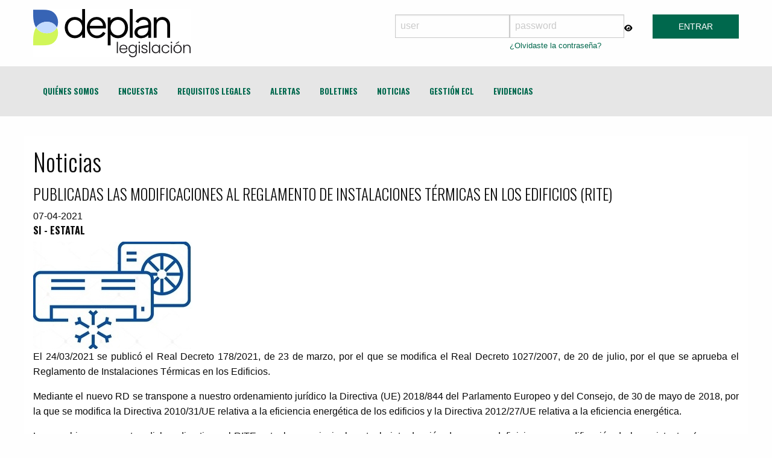

--- FILE ---
content_type: text/html; charset=UTF-8
request_url: https://deplanlegislacion.com/39/noticia/publicadas-las-modificaciones-al-reglamento-de-instalaciones-termicas-en-los-edificios-rite
body_size: 6037
content:
<!DOCTYPE html>
<html lang="en">
    <head>

        
        <meta http-equiv="Content-Type" content="text/html; charset=utf-8" />

        
        <title>DEPLAN LEGISLACIÓN: SERVICIO DE ACTUALIZACIÓN DE LEGISLACIÓN ON LINE</title>
        <meta name="description" content="Servicio de actualización de legislación medioambiental, seguridad industrial, seguridad alimentaria y de prevención de riesgos laborales." />
        <meta name="viewport" content="width=device-width, initial-scale=1.0"/>
        <link rel="preconnect" href="https://fonts.googleapis.com"/>
        <link rel="preconnect" href="https://fonts.gstatic.com" crossorigin/>
        <link href="https://fonts.googleapis.com/css2?family=Oswald:wght@300;700&display=swap" rel="stylesheet"/>
        <link rel="stylesheet" href="/fontawesome/css/all.css" />
        <link href="/css/graficos.css?v=697657829" rel="stylesheet" type="text/css" />
        <link href="/css/pretty-checkbox.min.css?v=54297741" rel="stylesheet" type="text/css" />
        <link href="/css/foundation.min.css?v=132292930" rel="stylesheet" type="text/css" />
        <link href="/css/app.css?v=1605227178" rel="stylesheet" type="text/css" />
        <link href="/css/calendar.css?v=117859123" rel="stylesheet" type="text/css" />
        <link href="/css/popover.css?v=37574445" rel="stylesheet" type="text/css" />
                <style>
            #WindowLoad2{
                position:fixed;
                top:0;
                left:0;
                right:0;
                bottom:0;
                height:100%;
            }
            #cortina{
                position:fixed;
                top:0;
                left:0;
                right:0;
                bottom:0;
                height:100%;
                background: rgba(0,0,0,0.5);
                z-index: 0;
                display:block;
            }
            .box-mensaje{
                position:relative;
                text-align: center;
                width:50%;
                margin:0 auto;
                background: #fff;
                padding: 60px 10px;
            }
            .box-mensaje h2 {
                text-align: center;
                font-size: 20px;
            }

            .table{
                display: table;
                width:100%;
                height: 100%;
            }
            .tablecell{
                display: table-cell;
                vertical-align:middle;
            }
        </style>
        <style>
            .toggle-password {
                cursor: pointer;
                background: none;
                border: none;
                font-size: 16px;
            }
        </style>
        <script>
            function togglePassword() {
                const passwordField = document.getElementById("Clave");
                const toggleBtn = document.querySelector(".toggle-password");

                if (passwordField.type === "password") {
                    passwordField.type = "text";
                    toggleBtn.innerHTML = '<i class="fa fa-eye-slash" id="icon-eye-slash" style="font-size: 12px;"></i>'; // icono cuando está visible
                    toggleBtn.title = "Ocultar contraseña";
                } else {
                    passwordField.type = "password";
                    toggleBtn.innerHTML = '<i class="fa fa-eye" id="icon-eye" style="font-size: 12px;"></i>'; // icono cuando está oculto
                    toggleBtn.title = "Mostrar contraseña";
                }
            }
        </script>
    </head>
    <body  >
        <div class="grid-container" style="margin-bottom: 0; margin-top: 0;">
            <div class="grid-x grid-padding-x align-middle">
                <div class="large-4 medium-4 cell logo">
                                            <a href="/"  style="background:#fff;" onclick="return proceso();"><img src="/images/logo_deplan_legislacion.jpg" alt="Deplan Legislación" title="Deplan Legislación"/></span></a>
                                    </div>
                <div class="large-2 medium-2 cell"></div>
                <div class="large-6 medium-6 cell">

                                            <form action="/" method="post" onsubmit="return proceso();">
                            <div id="loggin" class="grid-x user">
                                <div class="large-4 medium-4 cell"><input name="uce_login" type="text"  placeholder="user"/></div>
                                <div class="large-4 medium-4 cell"><input name="uce_password" id="Clave" type="password" placeholder="password"/><span class="help"><a href="/activacion">¿Olvidaste la contraseña?</a></span></div>
                                <div class="large-1 medium-1 cell" style="margin-top:10px;margin-left: 0px">
                                    <button type="button" class="toggle-password" onclick="togglePassword()" title="Mostrar contraseña">
                                        <i class="fa fa-eye" style="font-size: 12px;"></i>
                                    </button>
                                </div>
                                <div class="large-3 medium-3 cell"><button type="submit" class="button expanded" />ENTRAR</button></div>
                            </div>
                            <input type="hidden" name="login_form" value="ok" />
                    </form>
                
            </div>
        </div>
    </div>
    <header id="header" class="topbar-sticky-schrink-header"></header>
    <div data-sticky-container style="margin-bottom: 2rem;">
        <div id="nav-fixed-top" data-sticky data-margin-top="0" data-top-anchor="header:bottom">
            <div class="title-bar" data-responsive-toggle="responsive-menu" data-hide-for="medium">
                <button class="menu-icon" type="button" data-toggle="responsive-menu"></button>
                <div class="title-bar-title">Menu</div>
            </div>
            


<div class="navigation-bar">
    <div class="grid-container">
        <div class="top-bar topbar-sticky-shrink" id="responsive-menu">
            <div class="top-bar-left">
                <ul class="dropdown menu" data-dropdown-menu>
                                        <li><a href="/quienes-somos"  onclick="return proceso();"><span>QUIÉNES SOMOS</span></a></li>
                    <li><a href="/encuestas"  onclick="return proceso();"><span>ENCUESTAS</span></a></li>
                    <li><a href="/disposiciones"  onclick="return proceso();"><span>REQUISITOS LEGALES</span></a></li>
                                        <li><a href="/alertas"  onclick="return proceso();"><span>ALERTAS</span></a></li>
                    <li><a href="/boletines"  onclick="return proceso();"><span>BOLETINES</span></a></li>
                                        <li><a href="/listado-noticias" onclick="return proceso();"><span>NOTICIAS</span></a></li>
<!--                    <li><a href="/nuevos-requisitos"  onclick="return proceso();"><span>REQUISITOS PENDIENTES</span></a></li>-->
                    <li><a href="/ecl"  onclick="return proceso();"><span>GESTIÓN ECL</span></a></li>
                    <li><a href="/evidencias"  onclick="return proceso();"><span>EVIDENCIAS</span></a></li>
                                                         </ul>
            </div>
        </div>
    </div>
</div>        </div>
    </div>
    <div id="wrapper">
        <div id="content"><div class="grid-container news" style="background:#fff; padding:.9375rem;">
    <div class="grid-x grid-padding-x">
        <div class="large-12 cell">
            <h2>Noticias<br/></h2>
        </div>
        <div class="large-12 cell" itemscope itemtype="http://schema.org/Event">
            <h4 itemprop="name">PUBLICADAS LAS MODIFICACIONES AL REGLAMENTO DE INSTALACIONES TÉRMICAS EN LOS EDIFICIOS (RITE) </h4>
            <span class="" itemprop="startDate">07-04-2021</span>
            <h6><strong>SI - ESTATAL</strong></h6>
                            <div>
                    <img src="/noticias/39_0_RITE.jpg" alt="PUBLICADAS LAS MODIFICACIONES AL REGLAMENTO DE INSTALACIONES TÉRMICAS EN LOS EDIFICIOS (RITE) " title="PUBLICADAS LAS MODIFICACIONES AL REGLAMENTO DE INSTALACIONES TÉRMICAS EN LOS EDIFICIOS (RITE) " />
                </div>
                        <div class="content" itemprop="description">
                <p style="text-align: justify;">El 24/03/2021 se publicó el Real Decreto 178/2021, de 23 de marzo, por el que se modifica el Real Decreto 1027/2007, de 20 de julio, por el que se aprueba el Reglamento de Instalaciones Térmicas en los Edificios.</p>
<p style="text-align: justify;">Mediante el nuevo RD se transpone a nuestro ordenamiento jurídico la Directiva (UE) 2018/844 del Parlamento Europeo y del Consejo, de 30 de mayo de 2018, por la que se modifica la Directiva 2010/31/UE relativa a la eficiencia energética de los edificios y la Directiva 2012/27/UE relativa a la eficiencia energética.</p>
<p style="text-align: justify;">Los cambios que aportan dichas directivas al RITE actual son, principalmente, la introducción de nuevas definiciones y modificación de las existentes (como, por ejemplo, la de instalación técnica); nuevas obligaciones relativas a los sistemas de automatización y control de estas instalaciones técnicas; la medida y evaluación de la eficiencia energética general en estas instalaciones y la modificación del régimen de inspecciones.</p>
<p style="text-align: justify;"><strong>Las modificaciones previstas en el nuevo Real Decreto entrarán en vigor a partir del 1 de julio de 2021.</strong></p>                            </div>
                    <hr/>
                <div class="large-12 cell">
                    <a href="/listado-noticias" class="button small">+ NOTICIAS</a>
                </div>
        </div>
    </div>
</div>

<div class="reveal" id="modal1" data-reveal>
    <div class="modal-header">
        <h3>Noticias</h3>
    </div>
    <div class="modal-body">
        <p>En esta sección de noticias, se podrán consultar las novedades sobre la legislación vigente en los ámbitos de la administración central, autonómica y local para los sectores público y privado. </p>
    </div>
    <button class="close-button" data-close aria-label="Close modal" type="button">
        <span aria-hidden="true">&times;</span>
    </button>
</div>

<div class="footer">
    <div class="grid-container">
        <div class="grid-x grid-padding-x">
            <div class="large-3 medium-3 cell">
                <img src="/images/logo_deplanlegislacion.png" alt="Deplan Legislación" title="Deplan Legislación" />
            </div>
            <div class="large-3 medium-3 cell">
                <ul>
                    <li><a href="/aviso-legal" target="_self">Aviso Legal</a></li>
                    <li><a href="/politica-privacidad" target="_self">Política de Privacidad</a></li>
                    <li><a href="/politica-cookies" target="_self">Política de Cookies</a></li>
                    <li><a href="/contacta" target="_self">Contacto</a></li>
                </ul>
            </div>
            <div class="large-2 medium-2 small-5 cell">
                <img src="/images/dnv-gl.png" alt="DNV-GL" title="DNV-GL" />
            </div>
            <div class="large-4 medium-4 small-7 cell text-right">
                <p>© DEPLAN LEGISLACION - Versión 5.0<br />Todos los derechos reservados 2026</p>
                <p><a href="http://www.ssl247.es/ssl-certificates/brands/thawte" target="_blank" style="display:block;line-height:40px;">SOBRE CERTIFICADOS SSL <img src="/images/thawte.png" alt="Certificado SSL Thawte" title="Certificado SSL Thawte" style="width:120px; vertical-align: middle;"></a></p>
            </div>
        </div>
    </div>
    <div class="grid-container" style="text-align: center;">
        <h6 style="padding:4px 0; margin:0; color:#4d6c6f;">PROGRAMA KIT DIGITAL FINANCIADO POR LOS FONDO NEXT GENERATION DEL MECANISMO DE RECUPERACIÓN Y RESILIENCIA</h6>
        <img src="/images/kitdigital.png" alt="Kit Digital" title="Kit Digital" />
</div>
</div>

<div class="reveal callout warning" id="loginFail" data-reveal> 
    <div class="modal-header">
        <h3><i class="fa-solid fa-triangle-exclamation"></i> Login incorrecto</h3>
    </div>
    <div class="modal-body">
        <h4>No se ha podido entrar en el sistema</h4><br/>
        <p>Por favor revise los datos introducidos y pruebe de nuevo.</p>
    </div> 
    <button class="close-button" data-close aria-label="Close modal" type="button">
        <span aria-hidden="true">&times;</span>
    </button>
</div>

<div class="reveal callout alert" id="loginFail_NotCentro" data-reveal> 
    <div class="modal-header">
        <h3><i class="fa-solid fa-ban"></i> Usuario sin centro asociado</h3>
    </div>
    <div class="modal-body">
        <h4>No se ha podido entrar en el sistema. El usuario seleccionado no tiene centro asociado.</h4><br/>
        <p>Por favor contacte con deplanlegislacion para solventar esta incidencia.</p>
    </div> 
    <button class="close-button" data-close aria-label="Close modal" type="button">
        <span aria-hidden="true">&times;</span>
    </button>
</div>

<div class="reveal callout alert" id="servicioDenegado" data-reveal> 
    <div class="modal-header">
        <a class="close" data-dismiss="modal">×</a>
        <h3><i class="fa-solid fa-ban"></i> Acceso restringido</h3>
    </div>
    <div class="modal-body">
        <h4>No tiene permisos para acceder a esta sección</h4><br/>
        <p>Este apartado es sólo para usuarios registrados y activos con los permisos correspondientes.<br /><br /><a href="mailto:deplanlegislacion@deplan.es" style="color:#01674a;">SOLICITE UNA "DEMO" DEL SERVICIO DE MANERA TOTALMENTE GRATUITA, SIN COMPROMISO</a></p>
        <h4>NO tiene ACTIVADO el servicio de fichas personalizadas</h4><br/>
        <p>Este apartado es sólo para usuarios con dicho servicio activado.<br />SOLICITE INFORMACIÓN a DEPLAN LEGISLACION</p>
    </div> 
    <button class="close-button" data-close aria-label="Close modal" type="button">
        <span aria-hidden="true">&times;</span>
    </button>
</div>

<div class="reveal callout alert" id="accesoDenegado" data-reveal> 
    <div class="modal-header">
        <h3><i class="fa-solid fa-ban"></i> Acceso restringido</h3>
    </div>
    <div class="modal-body">
        <h4>No tiene permisos para acceder a esta sección</h4><br/>
        <p>Este apartado es sólo para usuarios registrados y activos con los permisos correspondientes.<br /><br /><a href="mailto:deplanlegislacion@deplan.es" style="color:#01674a;">SOLICITE UNA "DEMO" DEL SERVICIO DE MANERA TOTALMENTE GRATUITA, SIN COMPROMISO</a></p>
    </div>
    <button class="close-button" data-close aria-label="Close modal" type="button">
        <span aria-hidden="true">&times;</span>
    </button>
</div>
<script type="text/javascript" src="/js/vendor/jquery.js"></script>
<script type="text/javascript" src="/js/vendor/what-input.js"></script>
<script type="text/javascript" src="/js/vendor/foundation.js"></script>
<script type="text/javascript" src="/js/app.js"></script>
<script type="text/javascript" src="/js/bootstrap-popover.js"></script>
<script type="text/javascript" src='/js/passive.js'></script>



            
<link href="css/jquery-ui-custom.css" rel="stylesheet" type="text/css" />
<script type="text/javascript" src="/js/jquery-ui.js"></script>
<script type="text/javascript">
    $(document).ready(function () {
            $("a[rel=popover]").popover({
                placement: 'top'
            })
        });
</script>
 <script>
        function confirm_update_requisito() {
            if (confirm("¿Desea actualizar el Requisito seleccionado?")) {
                return true;
            } else {
                return false;
            }
        }
 </script>


 <script src="/js/functionsForm.js"></script>
 <script type="text/javascript">
       function change_categoria() {
            document.frmDispoSearch.vec_id.value = "";
            document.frmDispoSearch.amb_id.value = "";
            $('#frmDispoSearch').submit();
       }

       function C_s_accion(value) {
            if (confirm("¿Está seguro que desea realizar la operación '" + value + "'?\n En caso afirmativo, pulse ACEPTAR.\n")) {
                return true
            }
           return false
       }

       function Abrir_ventana(pagina) {
            var opciones = "toolbar=no, location=no, directories=no, status=no, menubar=no, scrollbars=yes, resizable=yes, top=0, left=0, width=800";
            ventana = window.open(pagina, 'Requisito', opciones);
       }
 </script>
<script>
    function jsRemoveWindowLoad() {
        // eliminamos el div que bloquea pantalla
        $("#WindowLoad2").remove();
    }

    function jsShowWindowLoad(mensaje) {
                //eliminamos si existe un div ya bloqueando
                jsRemoveWindowLoad();

                //si no enviamos mensaje se pondra este por defecto
                if (mensaje === undefined)
                    mensaje = "PROCESANDO LA INFORMACIÓN<br>ESPERE POR FAVOR";

                //centrar imagen gif
                height = 10;//El div del titulo, para que se vea mas arriba (H)
                var ancho = 0;
                var alto = 0;

                //obtenemos el ancho y alto de la ventana de nuestro navegador, compatible con todos los navegadores
                if (window.innerWidth == undefined)
                    ancho = window.screen.width;
                else
                    ancho = window.innerWidth;
                if (window.innerHeight == undefined)
                    alto = window.screen.height;
                else
                    alto = window.innerHeight;

                //operación necesaria para centrar el div que muestra el mensaje
                var heightdivsito = alto / 2 - parseInt(height) / 2;//Se utiliza en el margen superior, para centrar

                //imagen que aparece mientras nuestro div es mostrado y da apariencia de cargando
                imgCentro = "<div id='cortina'><div class='table'><div class='tablecell'><div class='box-mensaje'><h2>" + mensaje + "</h2><br /><img  src='/images/load.gif'></div></div></div></div>";

                //creamos el div que bloquea grande------------------------------------------
                div = document.createElement("div");
                div.id = "WindowLoad2"
                div.style.width = ancho + "px";
                div.style.height = alto + "px";
                $("body").append(div);

                //creamos un input text para que el foco se plasme en este y el usuario no pueda escribir en nada de atras
                input = document.createElement("input");
                input.id = "focusInput";
                input.type = "text"

                //asignamos el div que bloquea
                $("#WindowLoad2").append(input);

                //asignamos el foco y ocultamos el input text
                $("#focusInput").focus();
                $("#focusInput").hide();

                //centramos el div del texto
                $("#WindowLoad2").html(imgCentro);
            }
            function proceso(mensaje) {
                $('#nav-fixed-top').css('display', 'none');
                $('.fijo-sticky').css('display', 'none');
                jsShowWindowLoad(mensaje);
                return true;
            }
</script>
    <script>
        $(function () {
            $(window).on('load', function (e) {
                $.ajax({
                    type: "POST",
                    url: "/includes/navigation/FunctionCookies.php",
                    data: "show=1",
                    dataType: "text",
                    success: function (data) {
                        if (data == 'si')
                            $("#avis-cookies").remove();
                        else
                            $('#avis-cookies').css('display', 'block');
                    }
                });
            });

            $("#avis-cookies #acceptCookies").on("click", function (e) {
                e.preventDefault();
                $.ajax({
                    type: "POST",
                    url: "/includes/navigation/FunctionCookies.php",
                    data: "accept=1",
                    dataType: "text",
                    success: function (data) {
                        $("#avis-cookies").remove();
                    }
                });
            });


            $("#config-cookies .saveCookies").bind("click", function (e) {
                valor = 0;
                if ($('#accept').prop("checked"))
                    valor = 1;
                e.preventDefault();
                $.ajax({
                    type: "POST",
                    url: "/includes/navigation/FunctionCookies.php",
                    data: "accept=" + valor,
                    dataType: "text",
                    success: function () {
                        $("#avis-cookies").remove();
                        $("#config-cookies").remove();
                    }
                });
            });

        });
    </script>
    <div id="avis-cookies" style="display:none;">
        <div class="content">
            <div class="callout" style="padding-bottom: 0; margin-bottom: 0;">
                <div class="grid-x grid-padding-x">
                    <div class="large-8 medium-8 cell">
                        <h4>Información importante sobre Cookies</h4>
                        <p style="font-size: 13px;">Utilizamos cookies propias y de terceros para el correcto funcionamiento de nuestra página web y analizar la navegación de los usuarios y personalizar el contenido. Puedes aceptar todas las cookies o bien configurar su uso de forma personalizada. También puedes obtener una información más detallada pulsando en 'Más información'.</p>
                    </div>
                    <div class="large-4 medium-4 cell">
                        <input type="button" value="Aceptar todas las cookies" id="acceptCookies" class="button success small">
                        <button data-toggle="example-dropdown" class="button small config">Configurar cookies</button>
                        <a href="politica_cookies.php"><input type="button" value="Más información" id="infoCookies" class="button warning small"></a>
                    </div>

                    <div id="config-cookies" class="callout" style="display:none;">
                            <div class="grid-x grid-padding-x align-middle">
                                <div class="large-2 medium-2 cell">
                                    <h4 style="margin-bottom:0;">CONFIGURACIÓN COOKIES</h4>
                                </div>
                                <div class="large-4 medium-4 cell">
                                    <h5>Cookies requeridas</h5>
                                    <h6 style="text-align:justify;">Las cookies requeridas o funcionales hacen referencia a la funcionalidad de nuestra web, y nos permiten mejorar el servicio que ofrecemos: par dejarte introducir información en los formularios sin necesidad de escribir de nuevo los datos, o para reconocer tus preferencias cuando vuelvas a nuestro sitio web.</h6>
                                    <div class="switch small" style="display:inline-block;">
                                        <input class="switch-input" id="requeridas" type="checkbox" name="requeridas" checked disabled>
                                        <label class="switch-paddle" for="requeridas" disabled>
                                            <span class="switch-active" aria-hidden="true">Sí</span>
                                            <span class="switch-inactive" aria-hidden="true">No</span>
                                        </label>
                                    </div>
                                </div>
                                <div class="large-4 medium-4 cell">
                                    <h5>Cookies analíticas</h5>
                                    <h6 style="text-align:justify;">Nos permiten reconocer y contar la cantidad de usuarios en nuestro sitio, ver cómo se mueven dentro de él y registrar los contenidos que los usuarios ven o son de mayor interés. Esto nos ayuda a mejorar el servicio que ofrecemos, asegurando que nuestros usuarios encuentran la información que necesitan.</h6>
                                    <div class="switch small" style="display:inline-block; vertical-align: middle;">
                                        <input class="switch-input" id="accept" type="checkbox" name="accept" value="1">
                                        <label class="switch-paddle" for="accept">
                                            <span class="switch-active" aria-hidden="true">Sí</span>
                                            <span class="switch-inactive" aria-hidden="true">No</span>
                                        </label>
                                    </div>
                                    <h4 style="display:inline-block; vertical-align: middle; margin-bottom: 1rem;">Activar</h4>
                                </div>
                                <div class="large-2 medium-2 cell">
                                    <a href="#" class="saveCookies button expanded" data-close aria-label="Close modal"><span>Guardar configuración</span></a>
                                </div>
                            </div>
                            <button class="close-button config" type="button">
                                <span aria-hidden="true">&times;</span>
                            </button>
                        </div>
                    
                    <script>
                        $(".config").click(function () {
                            $("#config-cookies").toggle();
                        });
                    </script>

                    
                    </div>
                </div>        
            </div>
        </div>
    

</body>
</html>

--- FILE ---
content_type: text/html; charset=UTF-8
request_url: https://deplanlegislacion.com/39/noticia/css/jquery-ui-custom.css
body_size: 6056
content:
<!DOCTYPE html>
<html lang="en">
    <head>

        
        <meta http-equiv="Content-Type" content="text/html; charset=utf-8" />

        
        <title>DEPLAN LEGISLACIÓN: SERVICIO DE ACTUALIZACIÓN DE LEGISLACIÓN ON LINE</title>
        <meta name="description" content="Servicio de actualización de legislación medioambiental, seguridad industrial, seguridad alimentaria y de prevención de riesgos laborales." />
        <meta name="viewport" content="width=device-width, initial-scale=1.0"/>
        <link rel="preconnect" href="https://fonts.googleapis.com"/>
        <link rel="preconnect" href="https://fonts.gstatic.com" crossorigin/>
        <link href="https://fonts.googleapis.com/css2?family=Oswald:wght@300;700&display=swap" rel="stylesheet"/>
        <link rel="stylesheet" href="/fontawesome/css/all.css" />
        <link href="/css/graficos.css?v=1367464181" rel="stylesheet" type="text/css" />
        <link href="/css/pretty-checkbox.min.css?v=1042362918" rel="stylesheet" type="text/css" />
        <link href="/css/foundation.min.css?v=1839872888" rel="stylesheet" type="text/css" />
        <link href="/css/app.css?v=876919394" rel="stylesheet" type="text/css" />
        <link href="/css/calendar.css?v=24422037" rel="stylesheet" type="text/css" />
        <link href="/css/popover.css?v=466021298" rel="stylesheet" type="text/css" />
                <style>
            #WindowLoad2{
                position:fixed;
                top:0;
                left:0;
                right:0;
                bottom:0;
                height:100%;
            }
            #cortina{
                position:fixed;
                top:0;
                left:0;
                right:0;
                bottom:0;
                height:100%;
                background: rgba(0,0,0,0.5);
                z-index: 0;
                display:block;
            }
            .box-mensaje{
                position:relative;
                text-align: center;
                width:50%;
                margin:0 auto;
                background: #fff;
                padding: 60px 10px;
            }
            .box-mensaje h2 {
                text-align: center;
                font-size: 20px;
            }

            .table{
                display: table;
                width:100%;
                height: 100%;
            }
            .tablecell{
                display: table-cell;
                vertical-align:middle;
            }
        </style>
        <style>
            .toggle-password {
                cursor: pointer;
                background: none;
                border: none;
                font-size: 16px;
            }
        </style>
        <script>
            function togglePassword() {
                const passwordField = document.getElementById("Clave");
                const toggleBtn = document.querySelector(".toggle-password");

                if (passwordField.type === "password") {
                    passwordField.type = "text";
                    toggleBtn.innerHTML = '<i class="fa fa-eye-slash" id="icon-eye-slash" style="font-size: 12px;"></i>'; // icono cuando está visible
                    toggleBtn.title = "Ocultar contraseña";
                } else {
                    passwordField.type = "password";
                    toggleBtn.innerHTML = '<i class="fa fa-eye" id="icon-eye" style="font-size: 12px;"></i>'; // icono cuando está oculto
                    toggleBtn.title = "Mostrar contraseña";
                }
            }
        </script>
    </head>
    <body  >
        <div class="grid-container" style="margin-bottom: 0; margin-top: 0;">
            <div class="grid-x grid-padding-x align-middle">
                <div class="large-4 medium-4 cell logo">
                                            <a href="/"  style="background:#fff;" onclick="return proceso();"><img src="/images/logo_deplan_legislacion.jpg" alt="Deplan Legislación" title="Deplan Legislación"/></span></a>
                                    </div>
                <div class="large-2 medium-2 cell"></div>
                <div class="large-6 medium-6 cell">

                                            <form action="/" method="post" onsubmit="return proceso();">
                            <div id="loggin" class="grid-x user">
                                <div class="large-4 medium-4 cell"><input name="uce_login" type="text"  placeholder="user"/></div>
                                <div class="large-4 medium-4 cell"><input name="uce_password" id="Clave" type="password" placeholder="password"/><span class="help"><a href="/activacion">¿Olvidaste la contraseña?</a></span></div>
                                <div class="large-1 medium-1 cell" style="margin-top:10px;margin-left: 0px">
                                    <button type="button" class="toggle-password" onclick="togglePassword()" title="Mostrar contraseña">
                                        <i class="fa fa-eye" style="font-size: 12px;"></i>
                                    </button>
                                </div>
                                <div class="large-3 medium-3 cell"><button type="submit" class="button expanded" />ENTRAR</button></div>
                            </div>
                            <input type="hidden" name="login_form" value="ok" />
                    </form>
                
            </div>
        </div>
    </div>
    <header id="header" class="topbar-sticky-schrink-header"></header>
    <div data-sticky-container style="margin-bottom: 2rem;">
        <div id="nav-fixed-top" data-sticky data-margin-top="0" data-top-anchor="header:bottom">
            <div class="title-bar" data-responsive-toggle="responsive-menu" data-hide-for="medium">
                <button class="menu-icon" type="button" data-toggle="responsive-menu"></button>
                <div class="title-bar-title">Menu</div>
            </div>
            


<div class="navigation-bar">
    <div class="grid-container">
        <div class="top-bar topbar-sticky-shrink" id="responsive-menu">
            <div class="top-bar-left">
                <ul class="dropdown menu" data-dropdown-menu>
                                        <li><a href="/quienes-somos"  onclick="return proceso();"><span>QUIÉNES SOMOS</span></a></li>
                    <li><a href="/encuestas"  onclick="return proceso();"><span>ENCUESTAS</span></a></li>
                    <li><a href="/disposiciones"  onclick="return proceso();"><span>REQUISITOS LEGALES</span></a></li>
                                        <li><a href="/alertas"  onclick="return proceso();"><span>ALERTAS</span></a></li>
                    <li><a href="/boletines"  onclick="return proceso();"><span>BOLETINES</span></a></li>
                                        <li><a href="/listado-noticias" onclick="return proceso();"><span>NOTICIAS</span></a></li>
<!--                    <li><a href="/nuevos-requisitos"  onclick="return proceso();"><span>REQUISITOS PENDIENTES</span></a></li>-->
                    <li><a href="/ecl"  onclick="return proceso();"><span>GESTIÓN ECL</span></a></li>
                    <li><a href="/evidencias"  onclick="return proceso();"><span>EVIDENCIAS</span></a></li>
                                                         </ul>
            </div>
        </div>
    </div>
</div>        </div>
    </div>
    <div id="wrapper">
        <div id="content"><div class="grid-container news" style="background:#fff; padding:.9375rem;">
    <div class="grid-x grid-padding-x">
        <div class="large-12 cell">
            <h2>Noticias<br/></h2>
        </div>
        <div class="large-12 cell" itemscope itemtype="http://schema.org/Event">
            <h4 itemprop="name">PUBLICADAS LAS MODIFICACIONES AL REGLAMENTO DE INSTALACIONES TÉRMICAS EN LOS EDIFICIOS (RITE) </h4>
            <span class="" itemprop="startDate">07-04-2021</span>
            <h6><strong>SI - ESTATAL</strong></h6>
                            <div>
                    <img src="/noticias/39_0_RITE.jpg" alt="PUBLICADAS LAS MODIFICACIONES AL REGLAMENTO DE INSTALACIONES TÉRMICAS EN LOS EDIFICIOS (RITE) " title="PUBLICADAS LAS MODIFICACIONES AL REGLAMENTO DE INSTALACIONES TÉRMICAS EN LOS EDIFICIOS (RITE) " />
                </div>
                        <div class="content" itemprop="description">
                <p style="text-align: justify;">El 24/03/2021 se publicó el Real Decreto 178/2021, de 23 de marzo, por el que se modifica el Real Decreto 1027/2007, de 20 de julio, por el que se aprueba el Reglamento de Instalaciones Térmicas en los Edificios.</p>
<p style="text-align: justify;">Mediante el nuevo RD se transpone a nuestro ordenamiento jurídico la Directiva (UE) 2018/844 del Parlamento Europeo y del Consejo, de 30 de mayo de 2018, por la que se modifica la Directiva 2010/31/UE relativa a la eficiencia energética de los edificios y la Directiva 2012/27/UE relativa a la eficiencia energética.</p>
<p style="text-align: justify;">Los cambios que aportan dichas directivas al RITE actual son, principalmente, la introducción de nuevas definiciones y modificación de las existentes (como, por ejemplo, la de instalación técnica); nuevas obligaciones relativas a los sistemas de automatización y control de estas instalaciones técnicas; la medida y evaluación de la eficiencia energética general en estas instalaciones y la modificación del régimen de inspecciones.</p>
<p style="text-align: justify;"><strong>Las modificaciones previstas en el nuevo Real Decreto entrarán en vigor a partir del 1 de julio de 2021.</strong></p>                            </div>
                    <hr/>
                <div class="large-12 cell">
                    <a href="/listado-noticias" class="button small">+ NOTICIAS</a>
                </div>
        </div>
    </div>
</div>

<div class="reveal" id="modal1" data-reveal>
    <div class="modal-header">
        <h3>Noticias</h3>
    </div>
    <div class="modal-body">
        <p>En esta sección de noticias, se podrán consultar las novedades sobre la legislación vigente en los ámbitos de la administración central, autonómica y local para los sectores público y privado. </p>
    </div>
    <button class="close-button" data-close aria-label="Close modal" type="button">
        <span aria-hidden="true">&times;</span>
    </button>
</div>

<div class="footer">
    <div class="grid-container">
        <div class="grid-x grid-padding-x">
            <div class="large-3 medium-3 cell">
                <img src="/images/logo_deplanlegislacion.png" alt="Deplan Legislación" title="Deplan Legislación" />
            </div>
            <div class="large-3 medium-3 cell">
                <ul>
                    <li><a href="/aviso-legal" target="_self">Aviso Legal</a></li>
                    <li><a href="/politica-privacidad" target="_self">Política de Privacidad</a></li>
                    <li><a href="/politica-cookies" target="_self">Política de Cookies</a></li>
                    <li><a href="/contacta" target="_self">Contacto</a></li>
                </ul>
            </div>
            <div class="large-2 medium-2 small-5 cell">
                <img src="/images/dnv-gl.png" alt="DNV-GL" title="DNV-GL" />
            </div>
            <div class="large-4 medium-4 small-7 cell text-right">
                <p>© DEPLAN LEGISLACION - Versión 5.0<br />Todos los derechos reservados 2026</p>
                <p><a href="http://www.ssl247.es/ssl-certificates/brands/thawte" target="_blank" style="display:block;line-height:40px;">SOBRE CERTIFICADOS SSL <img src="/images/thawte.png" alt="Certificado SSL Thawte" title="Certificado SSL Thawte" style="width:120px; vertical-align: middle;"></a></p>
            </div>
        </div>
    </div>
    <div class="grid-container" style="text-align: center;">
        <h6 style="padding:4px 0; margin:0; color:#4d6c6f;">PROGRAMA KIT DIGITAL FINANCIADO POR LOS FONDO NEXT GENERATION DEL MECANISMO DE RECUPERACIÓN Y RESILIENCIA</h6>
        <img src="/images/kitdigital.png" alt="Kit Digital" title="Kit Digital" />
</div>
</div>

<div class="reveal callout warning" id="loginFail" data-reveal> 
    <div class="modal-header">
        <h3><i class="fa-solid fa-triangle-exclamation"></i> Login incorrecto</h3>
    </div>
    <div class="modal-body">
        <h4>No se ha podido entrar en el sistema</h4><br/>
        <p>Por favor revise los datos introducidos y pruebe de nuevo.</p>
    </div> 
    <button class="close-button" data-close aria-label="Close modal" type="button">
        <span aria-hidden="true">&times;</span>
    </button>
</div>

<div class="reveal callout alert" id="loginFail_NotCentro" data-reveal> 
    <div class="modal-header">
        <h3><i class="fa-solid fa-ban"></i> Usuario sin centro asociado</h3>
    </div>
    <div class="modal-body">
        <h4>No se ha podido entrar en el sistema. El usuario seleccionado no tiene centro asociado.</h4><br/>
        <p>Por favor contacte con deplanlegislacion para solventar esta incidencia.</p>
    </div> 
    <button class="close-button" data-close aria-label="Close modal" type="button">
        <span aria-hidden="true">&times;</span>
    </button>
</div>

<div class="reveal callout alert" id="servicioDenegado" data-reveal> 
    <div class="modal-header">
        <a class="close" data-dismiss="modal">×</a>
        <h3><i class="fa-solid fa-ban"></i> Acceso restringido</h3>
    </div>
    <div class="modal-body">
        <h4>No tiene permisos para acceder a esta sección</h4><br/>
        <p>Este apartado es sólo para usuarios registrados y activos con los permisos correspondientes.<br /><br /><a href="mailto:deplanlegislacion@deplan.es" style="color:#01674a;">SOLICITE UNA "DEMO" DEL SERVICIO DE MANERA TOTALMENTE GRATUITA, SIN COMPROMISO</a></p>
        <h4>NO tiene ACTIVADO el servicio de fichas personalizadas</h4><br/>
        <p>Este apartado es sólo para usuarios con dicho servicio activado.<br />SOLICITE INFORMACIÓN a DEPLAN LEGISLACION</p>
    </div> 
    <button class="close-button" data-close aria-label="Close modal" type="button">
        <span aria-hidden="true">&times;</span>
    </button>
</div>

<div class="reveal callout alert" id="accesoDenegado" data-reveal> 
    <div class="modal-header">
        <h3><i class="fa-solid fa-ban"></i> Acceso restringido</h3>
    </div>
    <div class="modal-body">
        <h4>No tiene permisos para acceder a esta sección</h4><br/>
        <p>Este apartado es sólo para usuarios registrados y activos con los permisos correspondientes.<br /><br /><a href="mailto:deplanlegislacion@deplan.es" style="color:#01674a;">SOLICITE UNA "DEMO" DEL SERVICIO DE MANERA TOTALMENTE GRATUITA, SIN COMPROMISO</a></p>
    </div>
    <button class="close-button" data-close aria-label="Close modal" type="button">
        <span aria-hidden="true">&times;</span>
    </button>
</div>
<script type="text/javascript" src="/js/vendor/jquery.js"></script>
<script type="text/javascript" src="/js/vendor/what-input.js"></script>
<script type="text/javascript" src="/js/vendor/foundation.js"></script>
<script type="text/javascript" src="/js/app.js"></script>
<script type="text/javascript" src="/js/bootstrap-popover.js"></script>
<script type="text/javascript" src='/js/passive.js'></script>



            
<link href="css/jquery-ui-custom.css" rel="stylesheet" type="text/css" />
<script type="text/javascript" src="/js/jquery-ui.js"></script>
<script type="text/javascript">
    $(document).ready(function () {
            $("a[rel=popover]").popover({
                placement: 'top'
            })
        });
</script>
 <script>
        function confirm_update_requisito() {
            if (confirm("¿Desea actualizar el Requisito seleccionado?")) {
                return true;
            } else {
                return false;
            }
        }
 </script>


 <script src="/js/functionsForm.js"></script>
 <script type="text/javascript">
       function change_categoria() {
            document.frmDispoSearch.vec_id.value = "";
            document.frmDispoSearch.amb_id.value = "";
            $('#frmDispoSearch').submit();
       }

       function C_s_accion(value) {
            if (confirm("¿Está seguro que desea realizar la operación '" + value + "'?\n En caso afirmativo, pulse ACEPTAR.\n")) {
                return true
            }
           return false
       }

       function Abrir_ventana(pagina) {
            var opciones = "toolbar=no, location=no, directories=no, status=no, menubar=no, scrollbars=yes, resizable=yes, top=0, left=0, width=800";
            ventana = window.open(pagina, 'Requisito', opciones);
       }
 </script>
<script>
    function jsRemoveWindowLoad() {
        // eliminamos el div que bloquea pantalla
        $("#WindowLoad2").remove();
    }

    function jsShowWindowLoad(mensaje) {
                //eliminamos si existe un div ya bloqueando
                jsRemoveWindowLoad();

                //si no enviamos mensaje se pondra este por defecto
                if (mensaje === undefined)
                    mensaje = "PROCESANDO LA INFORMACIÓN<br>ESPERE POR FAVOR";

                //centrar imagen gif
                height = 10;//El div del titulo, para que se vea mas arriba (H)
                var ancho = 0;
                var alto = 0;

                //obtenemos el ancho y alto de la ventana de nuestro navegador, compatible con todos los navegadores
                if (window.innerWidth == undefined)
                    ancho = window.screen.width;
                else
                    ancho = window.innerWidth;
                if (window.innerHeight == undefined)
                    alto = window.screen.height;
                else
                    alto = window.innerHeight;

                //operación necesaria para centrar el div que muestra el mensaje
                var heightdivsito = alto / 2 - parseInt(height) / 2;//Se utiliza en el margen superior, para centrar

                //imagen que aparece mientras nuestro div es mostrado y da apariencia de cargando
                imgCentro = "<div id='cortina'><div class='table'><div class='tablecell'><div class='box-mensaje'><h2>" + mensaje + "</h2><br /><img  src='/images/load.gif'></div></div></div></div>";

                //creamos el div que bloquea grande------------------------------------------
                div = document.createElement("div");
                div.id = "WindowLoad2"
                div.style.width = ancho + "px";
                div.style.height = alto + "px";
                $("body").append(div);

                //creamos un input text para que el foco se plasme en este y el usuario no pueda escribir en nada de atras
                input = document.createElement("input");
                input.id = "focusInput";
                input.type = "text"

                //asignamos el div que bloquea
                $("#WindowLoad2").append(input);

                //asignamos el foco y ocultamos el input text
                $("#focusInput").focus();
                $("#focusInput").hide();

                //centramos el div del texto
                $("#WindowLoad2").html(imgCentro);
            }
            function proceso(mensaje) {
                $('#nav-fixed-top').css('display', 'none');
                $('.fijo-sticky').css('display', 'none');
                jsShowWindowLoad(mensaje);
                return true;
            }
</script>
    <script>
        $(function () {
            $(window).on('load', function (e) {
                $.ajax({
                    type: "POST",
                    url: "/includes/navigation/FunctionCookies.php",
                    data: "show=1",
                    dataType: "text",
                    success: function (data) {
                        if (data == 'si')
                            $("#avis-cookies").remove();
                        else
                            $('#avis-cookies').css('display', 'block');
                    }
                });
            });

            $("#avis-cookies #acceptCookies").on("click", function (e) {
                e.preventDefault();
                $.ajax({
                    type: "POST",
                    url: "/includes/navigation/FunctionCookies.php",
                    data: "accept=1",
                    dataType: "text",
                    success: function (data) {
                        $("#avis-cookies").remove();
                    }
                });
            });


            $("#config-cookies .saveCookies").bind("click", function (e) {
                valor = 0;
                if ($('#accept').prop("checked"))
                    valor = 1;
                e.preventDefault();
                $.ajax({
                    type: "POST",
                    url: "/includes/navigation/FunctionCookies.php",
                    data: "accept=" + valor,
                    dataType: "text",
                    success: function () {
                        $("#avis-cookies").remove();
                        $("#config-cookies").remove();
                    }
                });
            });

        });
    </script>
    <div id="avis-cookies" style="display:none;">
        <div class="content">
            <div class="callout" style="padding-bottom: 0; margin-bottom: 0;">
                <div class="grid-x grid-padding-x">
                    <div class="large-8 medium-8 cell">
                        <h4>Información importante sobre Cookies</h4>
                        <p style="font-size: 13px;">Utilizamos cookies propias y de terceros para el correcto funcionamiento de nuestra página web y analizar la navegación de los usuarios y personalizar el contenido. Puedes aceptar todas las cookies o bien configurar su uso de forma personalizada. También puedes obtener una información más detallada pulsando en 'Más información'.</p>
                    </div>
                    <div class="large-4 medium-4 cell">
                        <input type="button" value="Aceptar todas las cookies" id="acceptCookies" class="button success small">
                        <button data-toggle="example-dropdown" class="button small config">Configurar cookies</button>
                        <a href="politica_cookies.php"><input type="button" value="Más información" id="infoCookies" class="button warning small"></a>
                    </div>

                    <div id="config-cookies" class="callout" style="display:none;">
                            <div class="grid-x grid-padding-x align-middle">
                                <div class="large-2 medium-2 cell">
                                    <h4 style="margin-bottom:0;">CONFIGURACIÓN COOKIES</h4>
                                </div>
                                <div class="large-4 medium-4 cell">
                                    <h5>Cookies requeridas</h5>
                                    <h6 style="text-align:justify;">Las cookies requeridas o funcionales hacen referencia a la funcionalidad de nuestra web, y nos permiten mejorar el servicio que ofrecemos: par dejarte introducir información en los formularios sin necesidad de escribir de nuevo los datos, o para reconocer tus preferencias cuando vuelvas a nuestro sitio web.</h6>
                                    <div class="switch small" style="display:inline-block;">
                                        <input class="switch-input" id="requeridas" type="checkbox" name="requeridas" checked disabled>
                                        <label class="switch-paddle" for="requeridas" disabled>
                                            <span class="switch-active" aria-hidden="true">Sí</span>
                                            <span class="switch-inactive" aria-hidden="true">No</span>
                                        </label>
                                    </div>
                                </div>
                                <div class="large-4 medium-4 cell">
                                    <h5>Cookies analíticas</h5>
                                    <h6 style="text-align:justify;">Nos permiten reconocer y contar la cantidad de usuarios en nuestro sitio, ver cómo se mueven dentro de él y registrar los contenidos que los usuarios ven o son de mayor interés. Esto nos ayuda a mejorar el servicio que ofrecemos, asegurando que nuestros usuarios encuentran la información que necesitan.</h6>
                                    <div class="switch small" style="display:inline-block; vertical-align: middle;">
                                        <input class="switch-input" id="accept" type="checkbox" name="accept" value="1">
                                        <label class="switch-paddle" for="accept">
                                            <span class="switch-active" aria-hidden="true">Sí</span>
                                            <span class="switch-inactive" aria-hidden="true">No</span>
                                        </label>
                                    </div>
                                    <h4 style="display:inline-block; vertical-align: middle; margin-bottom: 1rem;">Activar</h4>
                                </div>
                                <div class="large-2 medium-2 cell">
                                    <a href="#" class="saveCookies button expanded" data-close aria-label="Close modal"><span>Guardar configuración</span></a>
                                </div>
                            </div>
                            <button class="close-button config" type="button">
                                <span aria-hidden="true">&times;</span>
                            </button>
                        </div>
                    
                    <script>
                        $(".config").click(function () {
                            $("#config-cookies").toggle();
                        });
                    </script>

                    
                    </div>
                </div>        
            </div>
        </div>
    

</body>
</html>

--- FILE ---
content_type: text/css
request_url: https://deplanlegislacion.com/css/graficos.css?v=697657829
body_size: 320
content:
@keyframes bake-pie {
	 from {
		 transform: rotate(0deg) translate3d(0, 0, 0);
	}
}
 .pieID {
	 display: inline-block;
	 vertical-align: top;
}
 .pie {
	 height: 200px;
	 width: 200px;
	 position: relative;
	 margin: 0;
}
 .pie::before {
	 content: "";
	 display: block;
	 position: absolute;
	 z-index: 1;
	 width: 100px;
	 height: 100px;
	 background: #fff;
	 border-radius: 50%;
	 top: 50px;
	 left: 50px;
}
 .pie::after {
	 content: "";
	 display: block;
	 width: 120px;
	 height: 2px;
	 background: rgba(0, 0, 0, 0.1);
	 border-radius: 50%;
	 box-shadow: 0 0 3px 4px rgba(0, 0, 0, 0.1);
	 margin: 220px auto;
}
 .slice {
	 position: absolute;
	 width: 200px;
	 height: 200px;
	 clip: rect(0px, 200px, 200px, 100px);
	 animation: bake-pie 1s;
}
 .slice span {
	 display: block;
	 position: absolute;
	 top: 0;
	 left: 0;
	 background-color: black;
	 width: 200px;
	 height: 200px;
	 border-radius: 50%;
	 clip: rect(0px, 200px, 200px, 100px);
}
 .legend {
	 list-style-type: none;
	 padding: 0;
	 margin: 0;
	 width:100%;
}
 .legend li {
	 width: 100%;
	 height: 1.25em;
	 margin-bottom: 0.7em;
	 padding-left: 0.5em;
	 border-left: 1.25em solid black;
}
 .legend em {
	 font-style: normal;
}
 .legend span {
	 float: right;
}

 

--- FILE ---
content_type: text/css
request_url: https://deplanlegislacion.com/css/pretty-checkbox.min.css?v=54297741
body_size: 2746
content:
/**
 * pretty-checkbox.css
 *
 * A pure CSS library to beautify checkbox and radio buttons
 *
 * Source: https://github.com/lokesh-coder/pretty-checkbox
 * Demo: https://lokesh-coder.github.io/pretty-checkbox
 *
 * Copyright (c) 2017 Lokesh rajendran
 */

.pretty * {
    box-sizing: border-box;
}
.pretty input:not([type=checkbox]):not([type=radio]) {
    display: none;
}
.content-check{ position: relative;
                display: inline-block;
                margin-right: 1rem;
                margin-bottom: 1rem;
                white-space: nowrap;
                line-height: 1;
                padding: 10px;
                border-radius: 6px;
                color:#fff;}

.content-check.success{ background: #5CB85C;}
.content-check.warning{ background: #F0AD4E;}
.content-check.danger{ background: #D9534F;}
.content-check.secundary{ background: #B2BABB; }
.content-check.info{ background: #5BC0DE;}


.pretty {
    position: relative;
    display: inline-block;
    white-space: nowrap;
    line-height: 1;
}

.pretty input {
    position: absolute;
    left: 0;
    top: 0;
    min-width: 1em;
    width: 100%;
    height: 100%;
    z-index: 2;
    opacity: 0;
    margin: 0;
    padding: 0;
    cursor: pointer;
}
.pretty .state label {
    position: initial;
    display: inline-block;
    font-weight: 400;
    margin: 0;
    text-indent: 1.5em;
    min-width: calc(1em + 2px);
    font-size: inherit;
    font-weight: normal;
    line-height: 1;
    color: #fff;
}
.pretty .state label:after, .pretty .state label:before {
    content: '';
    width: calc(1em + 2px);
    height: calc(1em + 2px);
    display: block;
    box-sizing: border-box;
    border-radius: 0;
    border: 1px solid transparent;
    z-index: 0;
    position: absolute;
    left: 0;
    top: calc((0% - (100% - 1em)) - 8%);
    background-color: #fff;
}
.pretty .state label:before {
    border-color: #bdc3c7;
}
.pretty .state.p-is-hover, .pretty .state.p-is-indeterminate {
    display: none;
}
@-webkit-keyframes zoom {
    0% {
        opacity: 0;
        -webkit-transform: scale(0);
        transform: scale(0);
    }
}@keyframes zoom {
    0% {
        opacity: 0;
        -webkit-transform: scale(0);
        transform: scale(0);
    }
}@-webkit-keyframes tada {
    0% {
        -webkit-animation-timing-function: ease-in;
        animation-timing-function: ease-in;
        opacity: 0;
        -webkit-transform: scale(7);
        transform: scale(7);
    }
    38% {
        -webkit-animation-timing-function: ease-out;
        animation-timing-function: ease-out;
        opacity: 1;
        -webkit-transform: scale(1);
        transform: scale(1);
    }
    55% {
        -webkit-animation-timing-function: ease-in;
        animation-timing-function: ease-in;
        -webkit-transform: scale(1.5);
        transform: scale(1.5);
    }
    72% {
        -webkit-animation-timing-function: ease-out;
        animation-timing-function: ease-out;
        -webkit-transform: scale(1);
        transform: scale(1);
    }
    81% {
        -webkit-animation-timing-function: ease-in;
        animation-timing-function: ease-in;
        -webkit-transform: scale(1.24);
        transform: scale(1.24);
    }
    89% {
        -webkit-animation-timing-function: ease-out;
        animation-timing-function: ease-out;
        -webkit-transform: scale(1);
        transform: scale(1);
    }
    95% {
        -webkit-animation-timing-function: ease-in;
        animation-timing-function: ease-in;
        -webkit-transform: scale(1.04);
        transform: scale(1.04);
    }
    100% {
        -webkit-animation-timing-function: ease-out;
        animation-timing-function: ease-out;
        -webkit-transform: scale(1);
        transform: scale(1);
    }
}@keyframes tada {
    0% {
        -webkit-animation-timing-function: ease-in;
        animation-timing-function: ease-in;
        opacity: 0;
        -webkit-transform: scale(7);
        transform: scale(7);
    }
    38% {
        -webkit-animation-timing-function: ease-out;
        animation-timing-function: ease-out;
        opacity: 1;
        -webkit-transform: scale(1);
        transform: scale(1);
    }
    55% {
        -webkit-animation-timing-function: ease-in;
        animation-timing-function: ease-in;
        -webkit-transform: scale(1.5);
        transform: scale(1.5);
    }
    72% {
        -webkit-animation-timing-function: ease-out;
        animation-timing-function: ease-out;
        -webkit-transform: scale(1);
        transform: scale(1);
    }
    81% {
        -webkit-animation-timing-function: ease-in;
        animation-timing-function: ease-in;
        -webkit-transform: scale(1.24);
        transform: scale(1.24);
    }
    89% {
        -webkit-animation-timing-function: ease-out;
        animation-timing-function: ease-out;
        -webkit-transform: scale(1);
        transform: scale(1);
    }
    95% {
        -webkit-animation-timing-function: ease-in;
        animation-timing-function: ease-in;
        -webkit-transform: scale(1.04);
        transform: scale(1.04);
    }
    100% {
        -webkit-animation-timing-function: ease-out;
        animation-timing-function: ease-out;
        -webkit-transform: scale(1);
        transform: scale(1);
    }
}@-webkit-keyframes jelly {
    0% {
        -webkit-transform: scale3d(1, 1, 1);
        transform: scale3d(1, 1, 1);
    }
    30% {
        -webkit-transform: scale3d(.75, 1.25, 1);
        transform: scale3d(.75, 1.25, 1);
    }
    40% {
        -webkit-transform: scale3d(1.25, .75, 1);
        transform: scale3d(1.25, .75, 1);
    }
    50% {
        -webkit-transform: scale3d(.85, 1.15, 1);
        transform: scale3d(.85, 1.15, 1);
    }
    65% {
        -webkit-transform: scale3d(1.05, .95, 1);
        transform: scale3d(1.05, .95, 1);
    }
    75% {
        -webkit-transform: scale3d(.95, 1.05, 1);
        transform: scale3d(.95, 1.05, 1);
    }
    100% {
        -webkit-transform: scale3d(1, 1, 1);
        transform: scale3d(1, 1, 1);
    }
}@keyframes jelly {
    0% {
        -webkit-transform: scale3d(1, 1, 1);
        transform: scale3d(1, 1, 1);
    }
    30% {
        -webkit-transform: scale3d(.75, 1.25, 1);
        transform: scale3d(.75, 1.25, 1);
    }
    40% {
        -webkit-transform: scale3d(1.25, .75, 1);
        transform: scale3d(1.25, .75, 1);
    }
    50% {
        -webkit-transform: scale3d(.85, 1.15, 1);
        transform: scale3d(.85, 1.15, 1);
    }
    65% {
        -webkit-transform: scale3d(1.05, .95, 1);
        transform: scale3d(1.05, .95, 1);
    }
    75% {
        -webkit-transform: scale3d(.95, 1.05, 1);
        transform: scale3d(.95, 1.05, 1);
    }
    100% {
        -webkit-transform: scale3d(1, 1, 1);
        transform: scale3d(1, 1, 1);
    }
}@-webkit-keyframes rotate {
    0% {
        opacity: 0;
        -webkit-transform: translateZ(-200px) rotate(-45deg);
        transform: translateZ(-200px) rotate(-45deg);
    }
    100% {
        opacity: 1;
        -webkit-transform: translateZ(0) rotate(0);
        transform: translateZ(0) rotate(0);
    }
}@keyframes rotate {
    0% {
        opacity: 0;
        -webkit-transform: translateZ(-200px) rotate(-45deg);
        transform: translateZ(-200px) rotate(-45deg);
    }
    100% {
        opacity: 1;
        -webkit-transform: translateZ(0) rotate(0);
        transform: translateZ(0) rotate(0);
    }
}@-webkit-keyframes pulse {
    0% {
        box-shadow: 0 0 0 0 #bdc3c7;
    }
    100% {
        box-shadow: 0 0 0 1.5em rgba(189, 195, 199, 0);
    }
}@keyframes pulse {
    0% {
        box-shadow: 0 0 0 0 #bdc3c7;
    }
    100% {
        box-shadow: 0 0 0 1.5em rgba(189, 195, 199, 0);
    }
}.pretty.p-default.p-fill .state label:after {
    -webkit-transform: scale(1);
    -ms-transform: scale(1);
    transform: scale(1);
}
.pretty.p-default .state label:after {
    -webkit-transform: scale(.6);
    -ms-transform: scale(.6);
    transform: scale(.6);
}
.pretty.p-default input:checked~.state label:after {
    background-color: #bdc3c7!important;
}
.pretty.p-default.p-thick .state label:after, .pretty.p-default.p-thick .state label:before {
    border-width: calc(1em / 7);
}
.pretty.p-default.p-thick .state label:after {
    -webkit-transform: scale(.4)!important;
    -ms-transform: scale(.4)!important;
    transform: scale(.4)!important;
}
.pretty.p-icon .state .icon {
    position: absolute;
    font-size: 1em;
    width: calc(1em + 2px);
    height: calc(1em + 2px);
    left: 0;
    z-index: 1;
    text-align: center;
    line-height: normal;
    top: calc((0% - (100% - 1em)) - 8%);
    border: 1px solid transparent;
    opacity: 0;
}
.pretty.p-icon .state .icon:before {
    margin: 0;
    width: 100%;
    height: 100%;
    text-align: center;
    display: -webkit-box;
    display: -ms-flexbox;
    display: flex;
    -webkit-box-flex: 1;
    -ms-flex: 1;
    flex: 1;
    -webkit-box-pack: center;
    -ms-flex-pack: center;
    justify-content: center;
    -webkit-box-align: center;
    -ms-flex-align: center;
    align-items: center;
    line-height: 1;
}
.pretty.p-icon input:checked~.state .icon {
    opacity: 1;
}
.pretty.p-icon input:checked~.state label:before {
    border-color: #5a656b;
}
.pretty.p-svg .state .svg {
    position: absolute;
    font-size: 1em;
    width: calc(1em + 2px);
    height: calc(1em + 2px);
    left: 0;
    z-index: 1;
    text-align: center;
    line-height: normal;
    top: calc((0% - (100% - 1em)) - 8%);
    border: 1px solid transparent;
    opacity: 0;
}
.pretty.p-svg .state svg {
    margin: 0;
    width: 100%;
    height: 100%;
    text-align: center;
    display: -webkit-box;
    display: -ms-flexbox;
    display: flex;
    -webkit-box-flex: 1;
    -ms-flex: 1;
    flex: 1;
    -webkit-box-pack: center;
    -ms-flex-pack: center;
    justify-content: center;
    -webkit-box-align: center;
    -ms-flex-align: center;
    align-items: center;
    line-height: 1;
}
.pretty.p-svg input:checked~.state .svg {
    opacity: 1;
}
.pretty.p-image .state img {
    opacity: 0;
    position: absolute;
    width: calc(1em + 2px);
    height: calc(1em + 2px);
    top: 0;
    top: calc((0% - (100% - 1em)) - 8%);
    left: 0;
    z-index: 0;
    text-align: center;
    line-height: normal;
    -webkit-transform: scale(.8);
    -ms-transform: scale(.8);
    transform: scale(.8);
}
.pretty.p-image input:checked~.state img {
    opacity: 1;
}
.pretty.p-switch input {
    min-width: 2em;
}
.pretty.p-switch .state {
    position: relative;
}
.pretty.p-switch .state:before {
    content: '';
    border: 1px solid #bdc3c7;
    border-radius: 60px;
    width: 2em;
    box-sizing: unset;
    height: calc(1em + 2px);
    position: absolute;
    top: 0;
    top: calc((0% - (100% - 1em)) - 16%);
    z-index: 0;
    transition: all .5s ease;
}
.pretty.p-switch .state label {
    text-indent: 2.5em;
}
.pretty.p-switch .state label:after, .pretty.p-switch .state label:before {
    transition: all .5s ease;
    border-radius: 100%;
    left: 0;
    border-color: transparent;
    -webkit-transform: scale(.8);
    -ms-transform: scale(.8);
    transform: scale(.8);
}
.pretty.p-switch .state label:after {
    background-color: #bdc3c7!important;
}
.pretty.p-switch input:checked~.state:before {
    border-color: #5a656b;
}
.pretty.p-switch input:checked~.state label:before {
    opacity: 0;
}
.pretty.p-switch input:checked~.state label:after {
    background-color: #5a656b!important;
    left: 1em;
}
.pretty.p-switch.p-fill input:checked~.state:before {
    border-color: #5a656b;
    background-color: #5a656b!important;
}
.pretty.p-switch.p-fill input:checked~.state label:before {
    opacity: 0;
}
.pretty.p-switch.p-fill input:checked~.state label:after {
    background-color: #fff!important;
    left: 1em;
}
.pretty.p-switch.p-slim .state:before {
    height: .1em;
    background: #bdc3c7!important;
    top: calc(50% - .1em);
}
.pretty.p-switch.p-slim input:checked~.state:before {
    border-color: #5a656b;
    background-color: #5a656b!important;
}
.pretty.p-has-hover input:hover~.state:not(.p-is-hover) {
    display: none;
}
.pretty.p-has-hover input:hover~.state.p-is-hover {
    display: block;
}
.pretty.p-has-hover input:hover~.state.p-is-hover .icon {
    display: block;
}
.pretty.p-has-focus input:focus~.state label:before {
    box-shadow: 0 0 3px 0 #bdc3c7;
}
.pretty.p-has-indeterminate input[type=checkbox]:indeterminate~.state:not(.p-is-indeterminate) {
    display: none;
}
.pretty.p-has-indeterminate input[type=checkbox]:indeterminate~.state.p-is-indeterminate {
    display: block;
}
.pretty.p-has-indeterminate input[type=checkbox]:indeterminate~.state.p-is-indeterminate .icon {
    display: block;
    opacity: 1;
}
.pretty.p-toggle .state.p-on {
    opacity: 0;
    display: none;
}
.pretty.p-toggle .state .icon, .pretty.p-toggle .state .svg, .pretty.p-toggle .state img, .pretty.p-toggle .state.p-off {
    opacity: 1;
    display: inherit;
}
.pretty.p-toggle .state.p-off .icon {
    color: #bdc3c7;
}
.pretty.p-toggle input:checked~.state.p-on {
    opacity: 1;
    display: inherit;
}
.pretty.p-toggle input:checked~.state.p-off {
    opacity: 0;
    display: none;
}
.pretty.p-plain input:checked~.state label:before, .pretty.p-plain.p-toggle .state label:before {
    content: none;
}
.pretty.p-plain.p-plain .icon {
    -webkit-transform: scale(1.1);
    -ms-transform: scale(1.1);
    transform: scale(1.1);
}
.pretty.p-round .state label:after, .pretty.p-round .state label:before {
    border-radius: 100%}
.pretty.p-round.p-icon .state .icon {
    border-radius: 100%;
    overflow: hidden;
}
.pretty.p-round.p-icon .state .icon:before {
    -webkit-transform: scale(.8);
    -ms-transform: scale(.8);
    transform: scale(.8);
}
.pretty.p-curve .state label:after, .pretty.p-curve .state label:before {
    border-radius: 20%}
.pretty.p-smooth .icon, .pretty.p-smooth .svg, .pretty.p-smooth label:after, .pretty.p-smooth label:before {
    transition: all .5s ease;
}
.pretty.p-smooth input:checked+.state label:after {
    transition: all .3s ease;
}
.pretty.p-smooth input:checked+.state .icon, .pretty.p-smooth input:checked+.state .svg, .pretty.p-smooth input:checked+.state img {
    -webkit-animation: zoom .2s ease;
    animation: zoom .2s ease;
}
.pretty.p-smooth.p-default input:checked+.state label:after {
    -webkit-animation: zoom .2s ease;
    animation: zoom .2s ease;
}
.pretty.p-smooth.p-plain input:checked+.state label:before {
    content: '';
    -webkit-transform: scale(0);
    -ms-transform: scale(0);
    transform: scale(0);
    transition: all .5s ease;
}
.pretty.p-tada:not(.p-default) input:checked+.state .icon, .pretty.p-tada:not(.p-default) input:checked+.state .svg, .pretty.p-tada:not(.p-default) input:checked+.state img, .pretty.p-tada:not(.p-default) input:checked+.state label:after, .pretty.p-tada:not(.p-default) input:checked+.state label:before {
    -webkit-animation: tada .7s cubic-bezier(.25, .46, .45, .94) 1 alternate;
    animation: tada .7s cubic-bezier(.25, .46, .45, .94) 1 alternate;
    opacity: 1;
}
.pretty.p-jelly:not(.p-default) input:checked+.state .icon, .pretty.p-jelly:not(.p-default) input:checked+.state .svg, .pretty.p-jelly:not(.p-default) input:checked+.state img, .pretty.p-jelly:not(.p-default) input:checked+.state label:after, .pretty.p-jelly:not(.p-default) input:checked+.state label:before {
    -webkit-animation: jelly .7s cubic-bezier(.25, .46, .45, .94);
    animation: jelly .7s cubic-bezier(.25, .46, .45, .94);
    opacity: 1;
}
.pretty.p-jelly:not(.p-default) input:checked+.state label:before {
    border-color: transparent;
}
.pretty.p-rotate:not(.p-default) input:checked~.state .icon, .pretty.p-rotate:not(.p-default) input:checked~.state .svg, .pretty.p-rotate:not(.p-default) input:checked~.state img, .pretty.p-rotate:not(.p-default) input:checked~.state label:after, .pretty.p-rotate:not(.p-default) input:checked~.state label:before {
    -webkit-animation: rotate .7s cubic-bezier(.25, .46, .45, .94);
    animation: rotate .7s cubic-bezier(.25, .46, .45, .94);
    opacity: 1;
}
.pretty.p-rotate:not(.p-default) input:checked~.state label:before {
    border-color: transparent;
}
.pretty.p-pulse:not(.p-switch) input:checked~.state label:before {
    -webkit-animation: pulse 1s;
    animation: pulse 1s;
}
.pretty input[disabled] {
    cursor: not-allowed;
    display: none;
}
.pretty input[disabled]~* {
    opacity: .5;
}
.pretty.p-locked input {
    display: none;
    cursor: not-allowed;
}
.pretty input:checked~.state.p-primary label:after, .pretty.p-toggle .state.p-primary label:after {
    background-color: #428bca!important;
}
.pretty input:checked~.state.p-primary .icon, .pretty input:checked~.state.p-primary .svg, .pretty.p-toggle .state.p-primary .icon, .pretty.p-toggle .state.p-primary .svg {
    color: #fff;
    stroke: #fff;
}
.pretty input:checked~.state.p-primary-o label:before, .pretty.p-toggle .state.p-primary-o label:before {
    border-color: #428bca;
}
.pretty input:checked~.state.p-primary-o label:after, .pretty.p-toggle .state.p-primary-o label:after {
    background-color: transparent;
}
.pretty input:checked~.state.p-primary-o .icon, .pretty input:checked~.state.p-primary-o .svg, .pretty input:checked~.state.p-primary-o svg, .pretty.p-toggle .state.p-primary-o .icon, .pretty.p-toggle .state.p-primary-o .svg, .pretty.p-toggle .state.p-primary-o svg {
    color: #428bca;
    stroke: #428bca;
}
.pretty.p-default:not(.p-fill) input:checked~.state.p-primary-o label:after {
    background-color: #428bca!important;
}
.pretty.p-switch input:checked~.state.p-primary:before {
    border-color: #428bca;
}
.pretty.p-switch.p-fill input:checked~.state.p-primary:before {
    background-color: #428bca!important;
}
.pretty.p-switch.p-slim input:checked~.state.p-primary:before {
    border-color: #245682;
    background-color: #245682!important;
}

.pretty input:checked~.state.p-secundary label:after, .pretty.p-toggle .state.p-secundary label:after {
    background-color: #B2BABB!important;
}
.pretty input:checked~.state.p-secundary .icon, .pretty input:checked~.state.p-secundary .svg, .pretty.p-toggle .state.p-secundary .icon, .pretty.p-toggle .state.p-secundary .svg {
    color: #fff;
    stroke: #fff;
}
.pretty input:checked~.state.p-secundary-o label:before, .pretty.p-toggle .state.p-secundary-o label:before {
    border-color: #B2BABB;
}
.pretty input:checked~.state.p-secundary-o label:after, .pretty.p-toggle .state.p-secundary-o label:after {
    background-color: transparent;
}
.pretty input:checked~.state.p-secundary-o .icon, .pretty input:checked~.state.p-secundary-o .svg, .pretty input:checked~.state.p-secundary-o svg, .pretty.p-toggle .state.p-secundary-o .icon, .pretty.p-toggle .state.p-secundary-o .svg, .pretty.p-toggle .state.p-secundary-o svg {
    color: #B2BABB;
    stroke: #B2BABB;
}
.pretty.p-default:not(.p-fill) input:checked~.state.p-secundary-o label:after {
    background-color: #B2BABB!important;
}
.pretty.p-switch input:checked~.state.p-secundary:before {
    border-color: #B2BABB;
}
.pretty.p-switch.p-fill input:checked~.state.p-secundary:before {
    background-color: #B2BABB!important;
}
.pretty.p-switch.p-slim input:checked~.state.p-secundary:before {
    border-color: #245682;
    background-color: #245682!important;
}


.pretty input:checked~.state.p-info label:after, .pretty.p-toggle .state.p-info label:after {
    background-color: #5bc0de!important;
}
.pretty input:checked~.state.p-info .icon, .pretty input:checked~.state.p-info .svg, .pretty.p-toggle .state.p-info .icon, .pretty.p-toggle .state.p-info .svg {
    color: #fff;
    stroke: #fff;
}
.pretty input:checked~.state.p-info-o label:before, .pretty.p-toggle .state.p-info-o label:before {
    border-color: #5bc0de;
}
.pretty input:checked~.state.p-info-o label:after, .pretty.p-toggle .state.p-info-o label:after {
    background-color: transparent;
}
.pretty input:checked~.state.p-info-o .icon, .pretty input:checked~.state.p-info-o .svg, .pretty input:checked~.state.p-info-o svg, .pretty.p-toggle .state.p-info-o .icon, .pretty.p-toggle .state.p-info-o .svg, .pretty.p-toggle .state.p-info-o svg {
    color: #5bc0de;
    stroke: #5bc0de;
}
.pretty.p-default:not(.p-fill) input:checked~.state.p-info-o label:after {
    background-color: #5bc0de!important;
}
.pretty.p-switch input:checked~.state.p-info:before {
    border-color: #5bc0de;
}
.pretty.p-switch.p-fill input:checked~.state.p-info:before {
    background-color: #5bc0de!important;
}
.pretty.p-switch.p-slim input:checked~.state.p-info:before {
    border-color: #2390b0;
    background-color: #2390b0!important;
}
.pretty input:checked~.state.p-success label:after, .pretty.p-toggle .state.p-success label:after {
    background-color: #5cb85c!important;
}
.pretty input:checked~.state.p-success .icon, .pretty input:checked~.state.p-success .svg, .pretty.p-toggle .state.p-success .icon, .pretty.p-toggle .state.p-success .svg {
    color: #fff;
    stroke: #fff;
}
.pretty input:checked~.state.p-success-o label:before, .pretty.p-toggle .state.p-success-o label:before {
    border-color: #5cb85c;
}
.pretty input:checked~.state.p-success-o label:after, .pretty.p-toggle .state.p-success-o label:after {
    background-color: transparent;
}
.pretty input:checked~.state.p-success-o .icon, .pretty input:checked~.state.p-success-o .svg, .pretty input:checked~.state.p-success-o svg, .pretty.p-toggle .state.p-success-o .icon, .pretty.p-toggle .state.p-success-o .svg, .pretty.p-toggle .state.p-success-o svg {
    color: #5cb85c;
    stroke: #5cb85c;
}
.pretty.p-default:not(.p-fill) input:checked~.state.p-success-o label:after {
    background-color: #5cb85c!important;
}
.pretty.p-switch input:checked~.state.p-success:before {
    border-color: #5cb85c;
}
.pretty.p-switch.p-fill input:checked~.state.p-success:before {
    background-color: #5cb85c!important;
}
.pretty.p-switch.p-slim input:checked~.state.p-success:before {
    border-color: #357935;
    background-color: #357935!important;
}
.pretty input:checked~.state.p-warning label:after, .pretty.p-toggle .state.p-warning label:after {
    background-color: #f0ad4e!important;
}
.pretty input:checked~.state.p-warning .icon, .pretty input:checked~.state.p-warning .svg, .pretty.p-toggle .state.p-warning .icon, .pretty.p-toggle .state.p-warning .svg {
    color: #fff;
    stroke: #fff;
}
.pretty input:checked~.state.p-warning-o label:before, .pretty.p-toggle .state.p-warning-o label:before {
    border-color: #f0ad4e;
}
.pretty input:checked~.state.p-warning-o label:after, .pretty.p-toggle .state.p-warning-o label:after {
    background-color: transparent;
}
.pretty input:checked~.state.p-warning-o .icon, .pretty input:checked~.state.p-warning-o .svg, .pretty input:checked~.state.p-warning-o svg, .pretty.p-toggle .state.p-warning-o .icon, .pretty.p-toggle .state.p-warning-o .svg, .pretty.p-toggle .state.p-warning-o svg {
    color: #f0ad4e;
    stroke: #f0ad4e;
}
.pretty.p-default:not(.p-fill) input:checked~.state.p-warning-o label:after {
    background-color: #f0ad4e!important;
}
.pretty.p-switch input:checked~.state.p-warning:before {
    border-color: #f0ad4e;
}
.pretty.p-switch.p-fill input:checked~.state.p-warning:before {
    background-color: #f0ad4e!important;
}
.pretty.p-switch.p-slim input:checked~.state.p-warning:before {
    border-color: #c77c11;
    background-color: #c77c11!important;
}
.pretty input:checked~.state.p-danger label:after, .pretty.p-toggle .state.p-danger label:after {
    background-color: #d9534f!important;
}
.pretty input:checked~.state.p-danger .icon, .pretty input:checked~.state.p-danger .svg, .pretty.p-toggle .state.p-danger .icon, .pretty.p-toggle .state.p-danger .svg {
    color: #fff;
    stroke: #fff;
}
.pretty input:checked~.state.p-danger-o label:before, .pretty.p-toggle .state.p-danger-o label:before {
    border-color: #d9534f;
}
.pretty input:checked~.state.p-danger-o label:after, .pretty.p-toggle .state.p-danger-o label:after {
    background-color: transparent;
}
.pretty input:checked~.state.p-danger-o .icon, .pretty input:checked~.state.p-danger-o .svg, .pretty input:checked~.state.p-danger-o svg, .pretty.p-toggle .state.p-danger-o .icon, .pretty.p-toggle .state.p-danger-o .svg, .pretty.p-toggle .state.p-danger-o svg {
    color: #d9534f;
    stroke: #d9534f;
}
.pretty.p-default:not(.p-fill) input:checked~.state.p-danger-o label:after {
    background-color: #d9534f!important;
}
.pretty.p-switch input:checked~.state.p-danger:before {
    border-color: #d9534f;
}
.pretty.p-switch.p-fill input:checked~.state.p-danger:before {
    background-color: #d9534f!important;
}
.pretty.p-switch.p-slim input:checked~.state.p-danger:before {
    border-color: #a02622;
    background-color: #a02622!important;
}
.pretty.p-bigger .icon, .pretty.p-bigger .img, .pretty.p-bigger .svg, .pretty.p-bigger label:after, .pretty.p-bigger label:before {
    font-size: 1.2em!important;
    top: calc((0% - (100% - 1em)) - 35%)!important;
}
.pretty.p-bigger label {
    text-indent: 1.7em;
}
@media print {
    .pretty .state .icon, .pretty .state label: after, .pretty .state label:before, .pretty .state:before {
        color-adjust: exact;
        -webkit-print-color-adjust: exact;
        print-color-adjust: exact;
    }
}

--- FILE ---
content_type: text/css
request_url: https://deplanlegislacion.com/css/app.css?v=1605227178
body_size: 2716
content:

h1, h2, h3, h4, h5, h6{font-family: 'Oswald'; font-weight: 300;}
h1{font-size: 2.5rem;}

#usuario{ background: #00684D; color:#fff;}
#usuario a{color:#fff;}
#usuario input, #usuario select, #usuario .button, #usuario p {margin-bottom: 0;}

.navigation-bar{ background: #e6e6e6; margin-bottom: 2rem; overflow: hidden;}
.top-bar{padding: 1.5rem 0; font-family: 'Oswald'; font-weight: 700;}
.is-stuck .top-bar{padding: 0.5rem 0;}
.sticky {z-index: 5!important;}

.logo img{ margin: 15px 0; display:block;}
ul.menu li{position:relative; font-size: 13px;}
.help{margin-top:0; font-size: 13px;}
.help a{padding: 8px 0 0 0;}

.user input{margin-bottom: 0;}
.user .button{margin-top:10px;}



.news{background: #CEDFD7; padding: 2rem 0;}
.news .date, .news .title, .news .breve{display:block;}
.news .date{color:#00684D; font-size: 11px;}
.news .title{color:#00684D; font-family: 'Oswald', sans-serif; text-transform: uppercase;}
.news .breve{color:#00684D; font-family: 'Oswald', sans-serif;}

.footer{background: #B8D897; padding: 2rem 0 0 0; font-family: 'Oswald'; font-weight: 300;}
.footer ul{margin:0; padding: 0; list-style: none;}
.footer a{color:#000; font-weight: 700;}

.header-table{background: #fff; padding:2rem 1rem; text-align: center; }
.tabla-head{display:none;}
.tabla-head .cell{padding: 0.5rem 0;}
.tabla {border: solid 1px #00684D; margin-bottom: 1rem;}
.tabla .callout{margin: 0;}
data-equalizer-watch{ height: auto!important;}
.tabla .callout .grid-x, .tabla .callout .grid-x .cell, .tabla .callout .grid-x .cell .callout{height: auto!important;}
.callout.bar{padding: 0; min-height: 73px;}
.callout.bar p{margin: 0;}
.tit-head{color: #00684D; text-align: left; font-size: 11px; text-transform: uppercase; font-family: 'Oswald', sans-serif; font-weight: 700; display: block; letter-spacing: 1px; }
.tabla .callout.actions{ text-align: right!important; padding: 0.5rem; background: #C9DDD4;}
.tabla .callout.actions a{ display:inline-block;}
.tabla .callout.actions .icon-circle{display: inline-block; width:2rem; height:2rem; line-height: 2rem; text-align: center;background: #fff; border-radius: 50%;}
.tabla .callout.actions .icon-circle.alert{display: inline-block; width:2rem; height:2rem; line-height: 2rem; text-align: center;background: #000; border-radius: 50%; color:#fff;}
.tabla .callout.actions .icon-circle i{line-height: 2rem; }

.tabla.editado {margin-top:0px; position:relative; overflow: visible;}
.tabla.editado::after{
    content: '';
    display: none;
}

.tabla.editado::before {
    content: '';
    display: none;
}


.callout .callout .button{margin-bottom: 0;}

.icon-circle.green{display: inline-block; width:2rem; height:2rem; line-height: 2rem; text-align: center;background: #00684D; border-radius: 50%; color:#fff;}
.icon-circle.green a, .icon-circle.green i{line-height: 2rem; color:#fff; display: inline-block;}

.icon-circle{margin-left: 2rem;}

@media print, screen and (min-width: 40em){
    .user .button{margin-top: 0;}
    .tabla-head{display:flex; background: #00684D; text-align: center; color:#fff; font-size: 11px; text-transform: uppercase; font-family: 'Oswald', sans-serif; letter-spacing: 1px; }
    .tit-head{display:none;}
    .tabla {border: solid 1px #00684D; margin-bottom: 1rem;}
    .tabla .callout{padding: 0; margin: 0;}
    .tabla .callout.bar{border:none;}
    .tabla .callout.actions{ text-align: right!important; padding: 0.5rem; background: #C9DDD4;}
    .tabla .callout.actions a{ display:inline-block;}
    .tabla .callout .content {
        text-align: center;
        font-size: 14px;
        vertical-align: middle;
        width:100%;
        height:100%;
        font-family: Helvetica, Roboto, Arial, sans-serif;
        padding: 4px;
        display: table;
    }
    .tabla .callout .content div {
        display: table-cell;
        vertical-align: middle;
        text-align: center;
        font-size: 16px;
        font-family: Helvetica, Roboto, Arial, sans-serif;
    }
    .tabla .callout .content p,
    .tabla .callout .content ul,
    .tabla .callout .content ol,
    .tabla .callout .content li {
        text-align: center;
        font-size: 16px;
        font-family: 'Oswald';
    }
    .tabla .callout .content p, .tabla .callout .content ul, .tabla .callout .content li {display:block!important; width:100%; float:none;}
    .tabla .callout .content ul, .tabla .callout .content li {margin:0; padding:0;}
    
    .tabla .callout .grid-x, .tabla .callout .grid-x .cell, .tabla .callout .grid-x .cell .callout{height: 100%!important;}
    .fijo-sticky{position: relative; top: auto; z-index: 10;}

    .title-bar{display: none;}

    .icon-circle{margin-left:0;}

    .tabla.editado {margin-top:250px; position:relative; overflow: visible;}
    .tabla.editado::after{
        content: 'Requisito actualizado';
        display: block;
        position:absolute;
        width:100%;
        top:-130px;
        background: #B8D897;
        text-align: center;
        padding: 30px 0;
        font-size: 24px;}

    .tabla.editado::before {
        content: '';
        display: block;
        position:absolute;
        width:100%;
        top:-45px;
        left:47.35%;
        width: 0;
        height: 0;
        border-left: 50px solid transparent;
        border-top: 40px solid #B8D897 ;
        border-right: 50px solid transparent;
    }
    .tabla.editado.first {margin-top:200px; position:relative; overflow: visible;}

}

/*HOME*/
.callout.boletines, .callout.alertas,.callout.evaluaciones,.callout.requisitos{ background:linear-gradient(to bottom, rgba(0,104,77,0), rgba(0,104,77,0.1));}
.callout.boletines h2, .callout.alertas h2,.callout.evaluaciones h2,.callout.requisitos h2{color:#00684D}
.requisitos span.disc{position:relative; width:30px; height:30px; display:inline-block; line-height: 30px; text-align: center; vertical-align: middle; margin-bottom: 4px;}
.requisitos span.disc i{display:inline-block; line-height: 30px; text-align: center;}
.boletin{background: #eee; margin-bottom: 0.5rem; padding: 0.5rem;}

.services .callout ul{ font-size: 0.8rem;}
.services .cell .callout {border: solid 20px #CEDFD7;}
.services .cell:nth-child(2) .callout {border: solid 20px #7bb59a;}
.services .cell:nth-child(3) .callout {border: solid 20px #00684D; }

a.selected{background:#B8D897;}

ul.ambito{margin: 0 0 0 1rem; padding-left: 1rem;}

.callout.docu a{font-family: 'Oswald';font-weight: 300; text-transform: uppercase;}
.callout.docu>:last-child {
    margin-bottom: 1rem;
}

.callout.warning p{margin-bottom: 0;}

#left h6{cursor:pointer;}

.fijo-sticky{position: sticky; top: 5.5rem; z-index: 4;}


/*GRÁFICOS*/
.circle-graph {
    width: 11.25rem;
    height: 11.25rem;
    border-radius: 50%;
    background-color: #D9534F;
    position: relative;
}

.circle-graph.gt-50 {
    background-color: #5BC0DE;
}

.circle-graph-progress {
    content: "";
    position: absolute;
    border-radius: 50%;
    left: calc(50% - 5.625rem);
    top: calc(50% - 5.625rem);
    width: 11.25rem;
    height: 11.25rem;
    clip: rect(0, 11.25rem, 11.25rem, 5.625rem);
}

.circle-graph-progress .circle-graph-progress-fill {
    content: "";
    position: absolute;
    border-radius: 50%;
    left: calc(50% - 5.625rem);
    top: calc(50% - 5.625rem);
    width: 11.25rem;
    height: 11.25rem;
    clip: rect(0, 5.625rem, 11.25rem, 0);
    background: #5BC0DE;
    -webkit-transform: rotate(60deg);
    -ms-transform: rotate(60deg);
    transform: rotate(60deg);
}

.gt-50 .circle-graph-progress {
    clip: rect(0, 5.625rem, 11.25rem, 0);
}

.gt-50 .circle-graph-progress .circle-graph-progress-fill {
    clip: rect(0, 11.25rem, 11.25rem, 5.625rem);
    background: #D9534F;
}

.circle-graph-percents {
    content: "";
    position: absolute;
    border-radius: 50%;
    left: calc(50% - 7.75862rem/2);
    top: calc(50% - 7.75862rem/2);
    width: 7.75862rem;
    height: 7.75862rem;
    background: #fff;
    text-align: center;
    display: table;
    z-index: 4;
}

.circle-graph-percents .circle-graph-percents-number {
    display: block;
    font-size: 1.5rem;
    font-weight: bold;
    color: #5BC0DE;
}

.circle-graph-percents .circle-graph-percents-units {
    display: block;
    font-size: 1rem;
    font-weight: bold;
}

.circle-graph-percents-wrapper {
    display: table-cell;
    vertical-align: middle;
    line-height: 0;
}

.circle-graph-percents-wrapper span {
    line-height: 1;
}

/*RESPONSIVE TABLE*/
.responsive-card-table {
    border-collapse: collapse;
}

.responsive-card-table.unstriped tbody {
    background-color: transparent;
}

.responsive-card-table th {
    background-color: #e6e6e6;
}

.responsive-card-table tr,
.responsive-card-table th,
.responsive-card-table td {
    border: 1px solid #0a0a0a;
}

.responsive-card-table.graficos th, .responsive-card-table.graficos td  {
    padding: 3px 5px;
    font-size: 13px;
}
.responsive-card-table.graficos th {
    background-color: #00684D;
    color:#fff;
    text-align: center;
}
.responsive-card-table.graficos td {
    text-align: center;
}
.responsive-card-table.graficos td:first-child {
    text-align: left;
}

@media screen and (max-width: 640px) {
    .responsive-card-table {

    }
    .responsive-card-table thead tr {
        position: absolute;
        top: -9999em;
        left: -9999em;
    }
    .responsive-card-table tr {
        border: 1px solid #0a0a0a;
        display: block;
    }
    .responsive-card-table tr + tr {
        margin-top: 1.5rem;
    }
    .responsive-card-table td {
        border: none;
        display: -webkit-flex;
        display: -ms-flexbox;
        display: flex;
        -webkit-justify-content: flex-start;
        -ms-flex-pack: start;
        justify-content: flex-start;
        -webkit-align-items: center;
        -ms-flex-align: center;
        align-items: center;
        border-bottom: 1px solid #0a0a0a;
        padding-left: 50%;
        position: relative;
    }
    .responsive-card-table td:before {
        content: attr(data-label);
        display: inline-block;
        font-weight: bold;
        line-height: 1.5;
        margin-left: -100%;
        width: 100%;
        position: relative;
        z-index: 1;
    }
    .responsive-card-table td:after {
        content: '';
        position: absolute;
        background: transparent;
        width: 28%;
        height: 95%;
        left: 1px;
        top: 1px;
        z-index: 0;
    }
    
    .responsive-card-table.graficos td:before {
        content: attr(data-label);
        display: inline-block;
        font-weight: bold;
        line-height: 1.5;
        margin-left: 0%;
        margin-right: 10px;
        width: 30%;
        position: relative;
        z-index: 1;
        color: #00684D;
        text-align: left;
    }
    .responsive-card-table.graficos td:first-child {
        background: #00684D;
        color:#fff;
    }
    .responsive-card-table.graficos tfoot{
       background: #fff;
    }
    .responsive-card-table.graficos tfoot tr{
        margin-top: 1.5rem;
        background: #f1f1f1;
    }
}

/*TINY  on mobile browsers, I set a width of 100% */
.o2k7Skin table.mceLayout, .o2k7Skin textarea.tinyMCE {
    width: 100% !important;
}

/* on large screens, I use a different layout, so 600px are sufficient */
@media only screen and (min-width: 600px) {
    .o2k7Skin table.mceLayout, .o2k7Skin textarea.richEditor {
        width: 100% !important;
    }
}

.tox-toolbar {
    flex-wrap: nowrap !important;
    overflow-x: auto !important;
}
.tox-toolbar__group {
    flex-wrap: nowrap !important;
}


/*COOKIES*/
#avis-cookies{position: fixed; top: 0; right:0; bottom:auto; left:0; z-index: 1000; box-shadow: 0 0 20px rgba(0,0,0,0.4);}
#avis-cookies .content{
    display: -webkit-box;
    display: -ms-flexbox;
    display: -webkit-flex;
    display: flex;
    -webkit-box-pack: center;
    -ms-flex-pack: center;
    -webkit-justify-content: center;
    justify-content: center;
    -webkit-box-align: center;
    -ms-flex-align: center;
    -webkit-align-items: center;
    align-items: center;
    height:100%;
}
#config-cookies{ background: #CEDFD7;}

.video-container {
    position: relative;
    width: 100%;
    padding-bottom: 56.25%; /* Relación de aspecto 16:9 (para videos 16:9) */
    overflow: hidden;
}
.video-container video {
    position: absolute;
    top: 0;
    left: 0;
    width: 100%;
    height: 100%;
}
/*Enlaces de alta de evidencias, req_datos_file y ecls files desactivados por almacenamiento superado*/
 .disabled-link {
     opacity: 0.5;
     cursor: not-allowed;
 }

--- FILE ---
content_type: text/css
request_url: https://deplanlegislacion.com/css/calendar.css?v=117859123
body_size: 1373
content:
#calendarContainer{
    display:inline-block;
    width:100%;
}
#organizerContainer{
    display:inline-block;
    width:100%;
    vertical-align: top;
}
#organizerContainer span{
    font-size:12px;;
}
.cjslib-calendar {
    display: -webkit-box;
    display: -ms-flexbox;
    display: flex;
    -webkit-box-orient: vertical;
    -webkit-box-direction: normal;
    -ms-flex-direction: column;
    flex-direction: column;
    font-family: Satellite, Roboto, sans-serif;
    border: 1px solid rgba(21, 21, 21, 0.12);
    -webkit-transform: scale(1);
    -ms-transform: scale(1);
    transform: scale(1);
    -webkit-box-shadow: 0 0 4px rgba(21, 21, 21, 0.21);
    box-shadow: 0 0 4px rgba(21, 21, 21, 0.21);
    -ms-user-select: none;
    user-select: none;
    -moz-user-select: none;
    -khtml-user-select: none;
    -webkit-user-select: none;
    -o-user-select: none;
}
.cjslib-calendar.cjslib-size-small {
    width: 100%;
    height: auto;
    display: inline-block;
}
.cjslib-year {
    width: 100%;
    display: -webkit-box;
    display: -ms-flexbox;
    display: flex;
    -webkit-box-orient: horizontal;
    -webkit-box-direction: normal;
    -ms-flex-direction: row;
    flex-direction: row;
    -webkit-box-pack: center;
    -ms-flex-pack: center;
    justify-content: center;
    padding: 5px;
    font-size: 14px;
    background: #00684D!important;
}
.cjslib-year > span {
    -webkit-box-flex: 1;
    -ms-flex: 1;
    flex: 1;
    display: -webkit-box;
    display: -ms-flexbox;
    display: flex;
    -webkit-box-pack: center;
    -ms-flex-pack: center;
    justify-content: center;
    -ms-flex-line-pack: center;
    align-content: center;
    -webkit-box-align: center;
    -ms-flex-align: center;
    align-items: center;
    text-transform: uppercase;
    color:#fff!important;
}
.cjslib-year > div {
    cursor: pointer;
    display: -webkit-box;
    display: -ms-flexbox;
    display: flex;
    -webkit-box-pack: center;
    -ms-flex-pack: center;
    justify-content: center;
    -webkit-box-align: center;
    -ms-flex-align: center;
    align-items: center;
    -ms-flex-line-pack: center;
    align-content: center;
}
.cjslib-month {
    z-index: 1;
    width: 100%;
    display: -webkit-box;
    display: -ms-flexbox;
    display: flex;
    -webkit-box-orient: horizontal;
    -webkit-box-direction: normal;
    -ms-flex-direction: row;
    flex-direction: row;
    -webkit-box-pack: center;
    -ms-flex-pack: center;
    justify-content: center;
    padding: 10px 5px;
    font-size: 20px;
    -webkit-box-shadow: 0 1px 4px rgba(21, 21, 21, 0.12);
    box-shadow: 0 1px 4px rgba(21, 21, 21, 0.12);
    background: #517073!important;
}
.cjslib-month > span {
    -webkit-box-flex: 1;
    -ms-flex: 1;
    flex: 1;
    display: -webkit-box;
    display: -ms-flexbox;
    display: flex;
    -webkit-box-pack: center;
    -ms-flex-pack: center;
    justify-content: center;
    -ms-flex-line-pack: center;
    align-content: center;
    -webkit-box-align: center;
    -ms-flex-align: center;
    align-items: center;
    text-transform: uppercase;
}
.cjslib-month > div {
    cursor: pointer;
    display: -webkit-box;
    display: -ms-flexbox;
    display: flex;
    -webkit-box-pack: center;
    -ms-flex-pack: center;
    justify-content: center;
    -webkit-box-align: center;
    -ms-flex-align: center;
    align-items: center;
    -ms-flex-line-pack: center;
    align-content: center;
}
.cjslib-labels {
    width: 100%;
    display: -webkit-box;
    display: -ms-flexbox;
    display: flex;
    -webkit-box-orient: horizontal;
    -webkit-box-direction: normal;
    -ms-flex-direction: row;
    flex-direction: row;
    background: #00684D!important;
}
.cjslib-labels > span {
    -webkit-box-flex: 1;
    -ms-flex: 1;
    flex: 1;
    font-size: 10px;
    text-transform: uppercase;
    display: -webkit-box;
    display: -ms-flexbox;
    display: flex;
    -webkit-box-pack: center;
    -ms-flex-pack: center;
    justify-content: center;
    -ms-flex-line-pack: center;
    align-content: center;
    -webkit-box-align: center;
    -ms-flex-align: center;
    align-items: center;
    padding: 4px 10px;
    color:#fff!important;
}
.cjslib-days {
    background-color: #f6f6f6;
    -webkit-box-flex: 1;
    -ms-flex: 1;
    flex: 1;
    display: -webkit-box;
    display: -ms-flexbox;
    display: flex;
    -webkit-box-orient: vertical;
    -webkit-box-direction: normal;
    -ms-flex-direction: column;
    flex-direction: column;
    -webkit-box-shadow: 0 2px 6px -2px rgba(21, 21, 21, 0.21);
    box-shadow: 0 2px 6px -2px rgba(21, 21, 21, 0.21);
}
.cjslib-row {
    width: 100%;
    -webkit-box-flex: 1;
    -ms-flex: 1;
    flex: 1;
    display: -webkit-box;
    display: -ms-flexbox;
    display: flex;
    -webkit-box-orient: horizontal;
    -webkit-box-direction: normal;
    -ms-flex-direction: row;
    flex-direction: row;
}
.cjslib-day {
    -webkit-box-flex: 1;
    -ms-flex: 1;
    flex: 1;
    padding: 5px;
    cursor: pointer;
    position: relative;
    display: -webkit-box;
    display: -ms-flexbox;
    display: flex;
    -webkit-box-orient: horizontal;
    -webkit-box-direction: normal;
    -ms-flex-direction: row;
    flex-direction: row;
    border-bottom: 1px solid rgba(21, 21, 21, 0.12);
    border-right: 1px solid rgba(21, 21, 21, 0.12);
    -webkit-transition: box-shadow 0.2s ease-in-out;
    -webkit-transition: -webkit-box-shadow 0.2s ease-in-out;
    transition: -webkit-box-shadow 0.2s ease-in-out;
    -o-transition: box-shadow 0.2s ease-in-out;
    transition: box-shadow 0.2s ease-in-out;
    transition: box-shadow 0.2s ease-in-out, -webkit-box-shadow 0.2s ease-in-out;
}
.cjslib-day:last-child {
    border-right: none;
}
.cjslib-day:hover {
    background-color: rgba(21, 21, 21, 0.012);
    -webkit-box-shadow: inset 0 0 4px rgba(21, 21, 21, 0.21);
    box-shadow: inset 0 0 4px rgba(21, 21, 21, 0.21);
}
.cjslib-day-radios {
    display: none;
}
.cjslib-day-radios:checked + .cjslib-day {
    background-color: rgba(21, 21, 21, 0.012);
    -webkit-box-shadow: inset 0 0 4px rgba(21, 21, 21, 0.21);
    box-shadow: inset 0 0 4px rgba(21, 21, 21, 0.21);
}
.cjslib-day > .cjslib-day-num {
    width: auto;
    height: -webkit-fit-content;
    height: -moz-fit-content;
    height: fit-content;
    font-size: 14px;
    color: rgba(21, 21, 21, 0.84);
}
.cjslib-day.cjslib-day-today > .cjslib-day-num {
    padding-bottom: 3px;
    border-bottom: 2px solid;
    border-radius: 1px;
}
.cjslib-day > .cjslib-day-indicator {
    font-size: 0;
    position: absolute;
    border-radius: 100%;
    -webkit-box-shadow: 0 2px 4px rgba(21, 21, 21, 0.21);
    box-shadow: 0 2px 4px rgba(21, 21, 21, 0.21);
}
.cjslib-indicator-type-numeric {
    padding: 3px;
    display: -webkit-box;
    display: -ms-flexbox;
    display: flex;
    -webkit-box-align: center;
    -ms-flex-align: center;
    align-items: center;
    -webkit-box-pack: center;
    -ms-flex-pack: center;
    justify-content: center;
}
.cjslib-day.cjslib-day-diluted {
    background-color: rgba(21, 21, 21, 0.021);
    -webkit-box-shadow: inset 0 0 1px rgba(21, 21, 21, 0.12);
    box-shadow: inset 0 0 1px rgba(21, 21, 21, 0.12);
}
.cjslib-day.cjslib-day-diluted > .cjslib-day-num {
    width: auto;
    font-size: 10px;
    color: rgba(21, 21, 21, 0.73);
}
.cjslib-day-indicator:empty,
.cjslib-day.cjslib-day-diluted > .cjslib-day-indicator {
    display: none !important;
}
.cjslib-calendar.cjslib-size-small .cjslib-day > .cjslib-day-indicator {
    width: 14px;
    height: 14px;
    bottom: 2px;
    right: 2px;
    background: #D9534F!important;
}
.cjslib-calendar.cjslib-size-small .cjslib-day > .cjslib-indicator-type-numeric {
    font-size: 10px;
}
.cjslib-calendar.cjslib-size-small .cjslib-day > .cjslib-indicator-pos-top {
    top: 7px;
    bottom: unset;
}
.cjslib-calendar.cjslib-size-medium .cjslib-day > .cjslib-day-indicator {
    width: 18px;
    height: 18px;
    bottom: 10px;
    right: 10px;
}
.cjslib-calendar.cjslib-size-medium .cjslib-day > .cjslib-indicator-type-numeric {
    font-size: 10px;
}
.cjslib-calendar.cjslib-size-medium .cjslib-day > .cjslib-indicator-pos-top {
    top: 10px;
    bottom: unset;
}
.cjslib-calendar.cjslib-size-large .cjslib-day > .cjslib-day-indicator {
    width: 24px;
    height: 24px;
    bottom: 14px;
    right: 14px;
}
.cjslib-calendar.cjslib-size-large .cjslib-day > .cjslib-indicator-type-numeric {
    font-size: 12px;
}
.cjslib-calendar.cjslib-size-large .cjslib-day > .cjslib-indicator-pos-top {
    top: 14px;
    bottom: unset;
}
.cjslib-events {
    width: 800px;
    height: 800px;
    font-family: Satellite, Roboto, sans-serif;
    -webkit-box-shadow: 0 0 4px rgba(21, 21, 21, 0.21);
    box-shadow: 0 0 4px rgba(21, 21, 21, 0.21);
    border: 1px solid rgba(21, 21, 21, 0.12);
    display: -webkit-box;
    display: -ms-flexbox;
    display: flex;
    -webkit-box-orient: vertical;
    -webkit-box-direction: normal;
    -ms-flex-direction: column;
    flex-direction: column;
    -ms-user-select: none;
    user-select: none;
    -moz-user-select: none;
    -khtml-user-select: none;
    -webkit-user-select: none;
    -o-user-select: none;
}
.cjslib-events.cjslib-size-small {
    width: 100%;
    height: auto;
}
.cjslib-events.cjslib-size-medium {
    width: 600px;
    height: 600px;
}
.cjslib-events.cjslib-size-large {
    width: 800px;
    height: 800px;
}
.cjslib-date {
    width: 100%;
    display: -webkit-box;
    display: -ms-flexbox;
    display: flex;
    -webkit-box-orient: horizontal;
    -webkit-box-direction: normal;
    -ms-flex-direction: row;
    flex-direction: row;
    -webkit-box-pack: center;
    -ms-flex-pack: center;
    justify-content: center;
    padding: 5px;
    font-size: 14px;
    background: #00684D!important;
}
.cjslib-date > span {
    -webkit-box-flex: 1;
    -ms-flex: 1;
    flex: 1;
    display: -webkit-box;
    display: -ms-flexbox;
    display: flex;
    -webkit-box-pack: center;
    -ms-flex-pack: center;
    justify-content: center;
    -ms-flex-line-pack: center;
    align-content: center;
    -webkit-box-align: center;
    -ms-flex-align: center;
    align-items: center;
    text-transform: uppercase;
    color:#fff!important;
}
.cjslib-date > div {
    cursor: pointer;
    display: -webkit-box;
    display: -ms-flexbox;
    display: flex;
    -webkit-box-pack: center;
    -ms-flex-pack: center;
    justify-content: center;
    -webkit-box-align: center;
    -ms-flex-align: center;
    align-items: center;
    -ms-flex-line-pack: center;
    align-content: center;
}
.cjslib-rows {
    background-color: #f6f6f6;
    width: 100%;
    -webkit-box-flex: 1;
    -ms-flex: 1;
    flex: 1;
    display: -webkit-box;
    display: -ms-flexbox;
    display: flex;
    -webkit-box-orient: vertical;
    -webkit-box-direction: normal;
    -ms-flex-direction: column;
    flex-direction: column;
    overflow: auto !important;
}
.cjslib-list {
    width: 100%;
    position: relative;
    overflow-y: visible !important;
    padding: 0;
    margin: 0;
    color: rgba(21, 21, 21, 0.94);
    padding-bottom: 15px;
}
.cjslib-list-history {
    padding-top: 10px;
    width: calc(100% - 20px);
    margin-left: 10px;
    margin-right: 10px;
}
.cjslib-list-history > .cjslib-list-history-title {
    padding: 5px 0;
    border-radius: 2px;
}
.cjslib-list-placeholder {
    height: 100%;
    border: none !important;
    -webkit-box-pack: center;
    -ms-flex-pack: center;
    justify-content: center;
    -ms-flex-line-pack: center;
    align-content: center;
    -webkit-box-align: center;
    -ms-flex-align: center;
    align-items: center;
    color: #757575;
    pointer-events: none;
    display: none;
}
.cjslib-list-placeholder * {
    pointer-events: all;
}
.cjslib-list .cjslib-list-placeholder:only-child {
    display: block !important;
}
.cjslib-list > li {
    width: 100%;
    display: block;
    border-bottom: 1px solid rgba(21, 21, 21, 0.12);
}
.cjslib-list > li:hover {
    -webkit-box-shadow: inset 0 0 4px rgba(21, 21, 21, 0.21);
    box-shadow: inset 0 0 4px rgba(21, 21, 21, 0.21);
}
.cjslib-list > li > div {
    display: block;
    padding: 10px 5px 0 5px;
}
.cjslib-time {
    font-size: 14px;
}
.cjslib-m {
    font-size: 14px;
    text-transform: uppercase;
    padding-left: 5px;
}
.cjslib-list > li > p {
    margin: 0 5px 5px 5px;
    display: block;
    font-size: 12px;
    word-wrap: break-word;
    word-break: break-word;
    font-weight: 700;
    color: #00684D;
}

label.calendarContainer {
    display: inline-block;
    vertical-align: baseline;
    margin-left: 0;
    margin-right: 0;
    margin-bottom: 0;
}

@media print, screen and (min-width: 40em){
    #calendarContainer{width:59%;}
    #organizerContainer{width:40%;}

}


--- FILE ---
content_type: application/javascript
request_url: https://deplanlegislacion.com/js/functionsForm.js
body_size: 997
content:
/**
 * Grup de funcions que comproven que els camps obligatoris d'un fromulari siguin correctes
 */
 
/**
 * Crea objeto donde se guadan los campos obligatorios con el tipo
 * 
 * @param char sNom: nom del camp de la propietat id
 * @param char sTipus: tipus del camp. valores posibles(string,email)
 * @param char iError: error del camp. valores posibles(0=OK,1=ko buit,2=ko format erroni)
 * @param char sObligatori: si el camp �s obligatori. valores posibles(s=obligatori,n=no obligatori)
 *
 * @return no torna res 
 */ 
  function Camp (sNom,sTipus,iError,sObligatori){
  	this.nom = sNom;
  	this.tipus = sTipus;
  	this.error = iError;
  	this.obligatori = sObligatori;
  }
  
 /**
 * Crea objeto donde se guadan los campos obligatorios con el tipo
 * 
 * @param array arrNom: array amb els noms dels camps de la propietat id del form
 * @param array arrTipus: arrat amb els tipus dels camps. valores posibles(string,email)
 *
 * @return array de objectes Camp 
 */ 
  function validarCamps (arrCampNom,arrCampTipus,arrCampObligatori){
  	var objCamp = new Array();
  	
  	iLength = arrCampNom.length;
	for (var iCon=0 ; iCon<iLength; iCon++){
		objCamp[iCon] = new Camp();
		objCamp[iCon].nom = arrCampNom[iCon];objCamp[iCon].tipus = arrCampTipus[iCon] ;objCamp[iCon].error = 0;objCamp[iCon].obligatori = arrCampObligatori[iCon];
	} // for (var iCon=0 ; iCon<iLength; iCon++)
	
	/* exprecions regulars */	
	var er_email = /^([0-9a-zA-Z]([-.\w]*[0-9a-zA-Z])*@([0-9a-zA-Z][-\w]*[0-9a-zA-Z]\.)+[a-zA-Z]{2,9})$/;
	iLength = objCamp.length;
	for (var iCon=0 ; iCon<iLength; iCon++){
		/* Controla si est� buit o no */
		sNom = objCamp[iCon].nom;
		sContingut = allTrim(document.getElementById(sNom).value);
		if (objCamp[iCon].obligatori == 's'){
			if ( sContingut.length == 0) {
				objCamp[iCon].error = 1;
			} // if ( document.getElementById(sNom).length == 0)
		}// if (objCamp[iCon].obligatori == 'n')
		/* Controla que el camp tingui format correcte l'email */
		if (objCamp[iCon].tipus == 'email'){  
   			if(!er_email.test(sContingut) && sContingut.length > 0 ) { 
				objCamp[iCon].error = 2;
			} // if(!er_email.test(document.getElementById(sNom).value))
		} // if (objCamp[iCon].sTipus == 'email')
	} // for (var iCon=0 ; iCon<iLength; iCon++)
	return objCamp;
  }
  
  /**
   * Borra tot el contingut dels elements d'un form
   * 
   * @param object form: elements d'un form
   *
   * @return none 
   */ 

function borrarCamps(form) {
	for (i = 0; i < form.elements.length; i++) {
		if (form.elements[i].type === 'text') form.elements[i].value = '';
		else if (form.elements[i].type === 'checkbox') form.elements[i].checked = false;
		else if (form.elements[i].type === 'radio') form.elements[i].checked = false;
		else if (form.elements[i].type === 'select-one') form.elements[i].selectedIndex = 0;
	}
}



/**
  * Pregunta si se quiere borrar un registro
  */
  function C_s() {
   	
	if (confirm ("¿Está seguro que desea realizar la operación?\n En caso afirmativo, pulse ACEPTAR.\n")) {
		return true
	} else
       	return false 
  }
  
  function C_s_accion(value) {
	   	
		if (confirm ("¿Está seguro que desea realizar la operación '"+value+"'?\n En caso afirmativo, pulse ACEPTAR.\n")) {
			return true
		} else
	       	return false 
	  } 
  
  